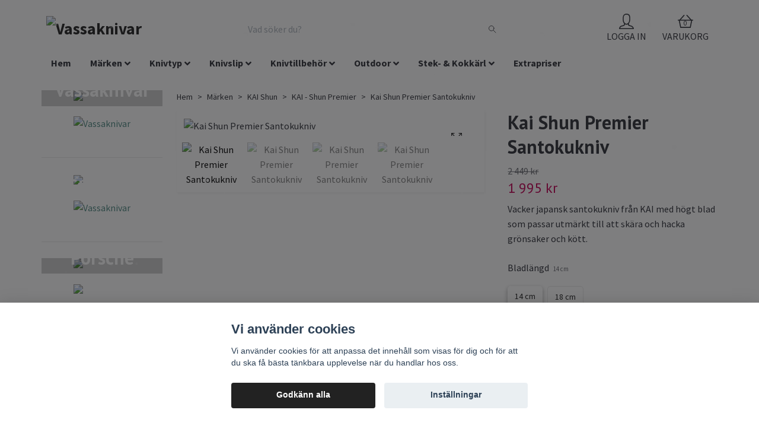

--- FILE ---
content_type: text/html; charset=utf-8
request_url: https://www.vassaknivar.se/marken/kai/kai-shun-premier/kai-shun-premier-santokukniv
body_size: 35818
content:
<!DOCTYPE html>
<html class="no-javascript" lang="sv">
<head><script>var fbPixelEventId = Math.floor(Math.random() * 9000000000) + 1000000000;</script><meta property="ix:host" content="cdn.quickbutik.com/images"><meta http-equiv="Content-Type" content="text/html; charset=utf-8">
<title>Kai Shun Premier Santokukniv - Vassaknivar - Knivar från hela världen</title>
<meta name="author" content="Quickbutik">
<meta name="description" content="Vacker japansk santokukniv från KAI med högt blad som passar utmärkt till att skära och hacka grönsaker och kött.">
<meta property="og:description" content="Vacker japansk santokukniv från KAI med högt blad som passar utmärkt till att skära och hacka grönsaker och kött.">
<meta property="og:title" content="Kai Shun Premier Santokukniv - Vassaknivar - Knivar från hela världen">
<meta property="og:url" content="https://www.vassaknivar.se/marken/kai/kai-shun-premier/kai-shun-premier-santokukniv">
<meta property="og:site_name" content="Vassaknivar">
<meta property="og:type" content="website">
<meta property="og:image" content="https://cdn.quickbutik.com/images/33446M/products/1625488665tdm-1702-2-1.jpg">
<meta property="twitter:card" content="summary">
<meta property="twitter:title" content="Vassaknivar">
<meta property="twitter:description" content="Vacker japansk santokukniv från KAI med högt blad som passar utmärkt till att skära och hacka grönsaker och kött.">
<meta property="twitter:image" content="https://cdn.quickbutik.com/images/33446M/products/1625488665tdm-1702-2-1.jpg">
<meta name="viewport" content="width=device-width, initial-scale=1, maximum-scale=1">
<script>document.documentElement.classList.remove('no-javascript');</script><!-- Vendor Assets --><link rel="stylesheet" href="https://use.fontawesome.com/releases/v5.10.0/css/all.css">
<link href="https://storage.quickbutik.com/stores/33446M/templates/orion-wide/css/assets.min.css?50598" rel="stylesheet">
<!-- Theme Stylesheet --><link href="https://storage.quickbutik.com/stores/33446M/templates/orion-wide/css/theme-main.css?50598" rel="stylesheet">
<link href="https://storage.quickbutik.com/stores/33446M/templates/orion-wide/css/theme-sub.css?50598" rel="stylesheet">
<link href="https://storage.quickbutik.com/stores/33446M/templates/orion-wide/css/custom.css?50598" rel="stylesheet">
<!-- Google Fonts --><link href="//fonts.googleapis.com/css?family=Source+Sans+Pro:400,700%7CPT+Sans:400,700" rel="stylesheet" type="text/css"  media="all" /><!-- Favicon--><link rel="icon" type="image/png" href="https://cdn.quickbutik.com/images/33446M/templates/orion-wide/assets/favicon.png?s=50598&auto=format">
<link rel="canonical" href="https://www.vassaknivar.se/marken/kai/kai-shun-premier/kai-shun-premier-santokukniv">
<!-- Tweaks for older IEs--><!--[if lt IE 9]>
      <script src="https://oss.maxcdn.com/html5shiv/3.7.3/html5shiv.min.js"></script>
      <script src="https://oss.maxcdn.com/respond/1.4.2/respond.min.js"></script
    ><![endif]-->	<!-- Google Search Console Verification -->
<meta name="google-site-verification" content="rKtklhCWBga5nGUixT7bkJTipCrO1f1jGX-4D6y9N94" />
<!-- End Google Search Console Verification -->

<!-- Facebook Verification -->
<meta name="facebook-domain-verification" content="3d0wuhw8jw7jtscqz2m66etmig6y6l" />
<!-- End Facebook Verification -->

<!-- Mailchimp -->
<script id="mcjs">!function(c,h,i,m,p){m=c.createElement(h),p=c.getElementsByTagName(h)[0],m.async=1,m.src=i,p.parentNode.insertBefore(m,p)}(document,"script","https://chimpstatic.com/mcjs-connected/js/users/74474fabb6b0399252e2a7f6e/77e62e3a6a91f482deea21066.js");</script>
<!-- End Mailchimp -->

<!-- Prisjakt Pixel -->
<head>
  <script async src="https://cdn.pji.nu/libs/pjpixel/pjpixel.min.js"></script>
  <script>
    window.addEventListener('load', function () {
      pjpixel.init('0ccc3cb9-b36c-4399-9c41-73081a7bf13d' , { clientId: 'c04d80ac26034b11a19d6e3db61d6cc8' });
    });
  </script>
</head>
<!-- end Prisjakt Pixel -->

<!-- AdRevenue -->
<script src='https://addrevenue.io/track.js'></script>
<!-- end AdRevenue -->
<style>.hide { display: none; }</style>
<script type="text/javascript">
        //<![CDATA[
        window.lipscoreInit = function() {
            lipscore.init({
                apiKey: "8e2eb81fc43c5c486b5398dd"
            });
        };
        (function() {
            var scr = document.createElement('script'); scr.async = 1;
            scr.src = "//static.lipscore.com/assets/sv/lipscore-v1.js";
            document.getElementsByTagName('head')[0].appendChild(scr);
        })();
        //]]>
    </script><script type="text/javascript" defer>document.addEventListener('DOMContentLoaded', () => {
    document.body.setAttribute('data-qb-page', 'product');
});</script><script src="/assets/shopassets/cookieconsent/cookieconsent.js?v=230"></script>
<style>
    :root {
        --cc-btn-primary-bg: #222222 !important;
        --cc-btn-primary-text: #fff !important;
        --cc-btn-primary-hover-bg: #222222 !important;
        --cc-btn-primary-hover-text: #fff !important;
    }
</style>
<style>
    html.force--consent,
    html.force--consent body{
        height: auto!important;
        width: 100vw!important;
    }
</style>

    <script type="text/javascript">
    var qb_cookieconsent = initCookieConsent();
    var qb_cookieconsent_blocks = [{"title":"Vi anv\u00e4nder cookies","description":"Vi anv\u00e4nder cookies f\u00f6r att anpassa det inneh\u00e5ll som visas f\u00f6r dig och f\u00f6r att du ska f\u00e5 b\u00e4sta t\u00e4nkbara upplevelse n\u00e4r du handlar hos oss."},{"title":"N\u00f6dv\u00e4ndiga cookies *","description":"Dessa cookies \u00e4r n\u00f6dv\u00e4ndiga f\u00f6r att butiken ska fungera korrekt och g\u00e5r inte att st\u00e4nga av utan att beh\u00f6va l\u00e4mna denna webbplats. De anv\u00e4nds f\u00f6r att funktionalitet som t.ex. varukorg, skapa ett konto och annat ska fungera korrekt.","toggle":{"value":"basic","enabled":true,"readonly":true}},{"title":"Statistik och prestanda","description":"Dessa cookies g\u00f6r att vi kan r\u00e4kna bes\u00f6k och trafik och d\u00e4rmed ta reda p\u00e5 saker som vilka sidor som \u00e4r mest popul\u00e4ra och hur bes\u00f6karna r\u00f6r sig p\u00e5 v\u00e5r webbplats. All information som samlas in genom dessa cookies \u00e4r sammanst\u00e4lld, vilket inneb\u00e4r att den \u00e4r anonym. Om du inte till\u00e5ter dessa cookies kan vi inte ge dig en lika skr\u00e4ddarsydd upplevelse.","toggle":{"value":"analytics","enabled":false,"readonly":false},"cookie_table":[{"col1":"_ga","col2":"google.com","col3":"2 years","col4":"Google Analytics"},{"col1":"_gat","col2":"google.com","col3":"1 minute","col4":"Google Analytics"},{"col1":"_gid","col2":"google.com","col3":"1 day","col4":"Google Analytics"}]},{"title":"Marknadsf\u00f6ring","description":"Dessa cookies st\u00e4lls in via v\u00e5r webbplats av v\u00e5ra annonseringspartner f\u00f6r att skapa en profil f\u00f6r dina intressen och visa relevanta annonser p\u00e5 andra webbplatser. De lagrar inte direkt personlig information men kan identifiera din webbl\u00e4sare och internetenhet. Om du inte till\u00e5ter dessa cookies kommer du att uppleva mindre riktad reklam.","toggle":{"value":"marketing","enabled":false,"readonly":false}}];
</script>
    <!-- Google Tag Manager -->
    <script>
    window.dataLayer = window.dataLayer || [];

    // Set default consent state
    dataLayer.push({
        'event': 'default_consent',
        'consent': {
            'analytics_storage': 'denied',
            'ad_storage': 'denied',
            'ad_user_data': 'denied',
            'ad_personalization': 'denied',
            'wait_for_update': 500
        }
    });

    // Check for existing consent on page load
    if (typeof qb_cookieconsent !== 'undefined') {
        const getConsentLevel = (category) => qb_cookieconsent.allowedCategory(category) ? 'granted' : 'denied';

        dataLayer.push({
            'event': 'update_consent',
            'consent': {
                'analytics_storage': getConsentLevel('analytics'),
                'ad_storage': getConsentLevel('marketing'),
                'ad_user_data': getConsentLevel('marketing'),
                'ad_personalization': getConsentLevel('marketing')
            }
        });
    }

    // Initialize GTM
    (function(w,d,s,l,i){w[l]=w[l]||[];w[l].push({'gtm.start':
    new Date().getTime(),event:'gtm.js'});var f=d.getElementsByTagName(s)[0],
    j=d.createElement(s),dl=l!='dataLayer'?'&l='+l:'';j.async=true;j.src=
    'https://www.googletagmanager.com/gtm.js?id='+i+dl;f.parentNode.insertBefore(j,f);
    })(window,document,'script','dataLayer','GTM-KS9W2BJ');

    // Handle consent updates for GTM
    document.addEventListener('QB_CookieConsentAccepted', function(event) {
        const cookie = qbGetEvent(event).cookie;
        const getConsentLevel = (level) => (cookie && cookie.level && cookie.level.includes(level)) ? 'granted' : 'denied';

        dataLayer.push({
            'event': 'update_consent',
            'consent': {
                'analytics_storage': getConsentLevel('analytics'),
                'ad_storage': getConsentLevel('marketing'),
                'ad_user_data': getConsentLevel('marketing'),
                'ad_personalization': getConsentLevel('marketing')
            }
        });
    });
    </script>
    <!-- End Google Tag Manager -->

    <!-- Google Tag Manager (noscript) -->
    <noscript><iframe src="https://www.googletagmanager.com/ns.html?id=GTM-KS9W2BJ"
    height="0" width="0" style="display:none;visibility:hidden"></iframe></noscript>
    <!-- End Google Tag Manager (noscript) -->
    <!-- Google Analytics 4 -->
    <script async src="https://www.googletagmanager.com/gtag/js?id=G-5KPJQMDP2K"></script>
    <script>
        window.dataLayer = window.dataLayer || [];
        function gtag(){dataLayer.push(arguments);}

        gtag('consent', 'default', {
            'analytics_storage': 'denied',
            'ad_storage': 'denied',
            'ad_user_data': 'denied',
            'ad_personalization': 'denied',
            'wait_for_update': 500,
        });

        const getConsentForCategory = (category) => (typeof qb_cookieconsent == 'undefined' || qb_cookieconsent.allowedCategory(category)) ? 'granted' : 'denied';

        if (typeof qb_cookieconsent == 'undefined' || qb_cookieconsent.allowedCategory('analytics') || qb_cookieconsent.allowedCategory('marketing')) {
            const analyticsConsent = getConsentForCategory('analytics');
            const marketingConsent = getConsentForCategory('marketing');

            gtag('consent', 'update', {
                'analytics_storage': analyticsConsent,
                'ad_storage': marketingConsent,
                'ad_user_data': marketingConsent,
                'ad_personalization': marketingConsent,
            });
        }

        // Handle consent updates for GA4
        document.addEventListener('QB_CookieConsentAccepted', function(event) {
            const cookie = qbGetEvent(event).cookie;
            const getConsentLevel = (level) => (cookie && cookie.level && cookie.level.includes(level)) ? 'granted' : 'denied';

            gtag('consent', 'update', {
                'analytics_storage': getConsentLevel('analytics'),
                'ad_storage': getConsentLevel('marketing'),
                'ad_user_data': getConsentLevel('marketing'),
                'ad_personalization': getConsentLevel('marketing'),
            });
        });

        gtag('js', new Date());
        gtag('config', 'G-5KPJQMDP2K', { 'allow_enhanced_conversions' : true } );
gtag('event', 'view_item', JSON.parse('{"currency":"SEK","value":"1995.00","items":[{"item_name":"Kai Shun Premier Santokukniv","item_id":"373","price":"1995.00","item_category":"KAI - Shun Premier","item_variant":"14 cm","quantity":"1","description":"<p>Vacker japansk santokukniv fr&aring;n KAI med h&ouml;gt blad som passar utm&auml;rkt till att sk&auml;ra och hacka gr&ouml;nsaker och k&ouml;tt.<\/p><p>Snygg japansk allkniv som passar till det mesta i k&ouml;ket, allt fr&aring;n gr&ouml;nsaker till k&ouml;tt och ostar.<\/p><p>Kniven har en k&auml;rna av VG10 och 32 lagers damaskusst&aring;l som tillsammans med den hamrade ytan ger kniven ett bra skydd.<\/p><p>Handtaget &auml;r gjort av laminerat Pakkatr&auml;. Brun valn&ouml;t som &auml;r slipat och polerat till en h&ouml;gblank finish.<\/p><p>H&aring;rdhet 60 HRC +\/- 1<\/p><p><strong>V&auml;lj mellan tv&aring; olika storlekar: 14 cm eller 18 cm bladl&auml;ngd<\/strong><\/p>","image_url":"https%3A%2F%2Fcdn.quickbutik.com%2Fimages%2F33446M%2Fproducts%2F1625488665tdm-1702-2-1.jpg"}]}'));

        const gaClientIdPromise = new Promise(resolve => {
            gtag('get', 'G-5KPJQMDP2K', 'client_id', resolve);
        });
        const gaSessionIdPromise = new Promise(resolve => {
            gtag('get', 'G-5KPJQMDP2K', 'session_id', resolve);
        });

        Promise.all([gaClientIdPromise, gaSessionIdPromise]).then(([gaClientId, gaSessionId]) => {
            var checkoutButton = document.querySelector("a[href='/cart/index']");
            if (checkoutButton) {
                checkoutButton.onclick = function() {
                    var query = new URLSearchParams({
                        ...(typeof qb_cookieconsent == 'undefined' || qb_cookieconsent.allowedCategory('analytics') ? {
                            gaClientId,
                            gaSessionId,
                        } : {}),
                        consentCategories: [
                            ...(typeof qb_cookieconsent == 'undefined' || qb_cookieconsent.allowedCategory('analytics')) ? ['analytics'] : [],
                            ...(typeof qb_cookieconsent == 'undefined' || qb_cookieconsent.allowedCategory('marketing')) ? ['marketing'] : [],
                        ],
                    });
                    this.setAttribute("href", "/cart/index?" + query.toString());
                };
            }
        });
    </script>
    <!-- End Google Analytics 4 --></head>
<body>
    <header class="header">
  <!-- Section: Top Bar-->
  <div
    class="top-bar d-none text-sm"
  >
    <div class="container py-2">
      <div class="row align-items-center">
        <div class="col-12 col-lg-auto px-0">
          <ul
            class="mb-0 d-sm-flex  text-center text-sm-left justify-content-center justify-content-lg-start list-unstyled"
          >
            <li
              class="px-lg-0 list-inline-item col-auto "
            >
              <span>Under V.28 och V.29 kommer inga beställningar att skickas, då vi är på semester. Det går fortfarande lika bra att lägga beställningar. De skickas så fort vi kommer hem.</span>
            </li>

            <!-- Component: Language Dropdown-->

            <!-- Component: Tax Dropdown-->

            <!-- Currency Dropdown-->
          </ul>
        </div>

        <!-- Component: Top information -->
        <div
          class="mt-2 mt-lg-0 col-12 col-lg d-none d-lg-block text-center text-lg-right px-0"
        >
          <span>Fri frakt vid 499:- / Snabb leverans / Fri retur</span>
        </div>
      </div>
    </div>
  </div>
  <!-- /Section: Top Bar -->

  <!-- Section: Header variant -->
  

  <!-- Section: Main Header -->
<nav class="navbar-expand-lg navbar-position navbar-light py-0 ">
  <div class="container">
    <div class="row">
      <div class="navbar col-12 px-lg-0 pb-0">
        <div class="list-inline-item order-0 d-lg-none col-auto p-0">
          <a href="#" data-toggle="modal" data-target="#sidebarLeft" class="text-hover-primary">
            <svg class="svg-icon mainmenu-icon menu-textcolor">
              <use xlink:href="#menu-hamburger-1"></use>
            </svg>
          </a>
        </div>
          <a href="https://www.vassaknivar.se" title="Vassaknivar"
            class="navbar-brand order-1 order-lg-1 text-center text-md-left col-auto p-0">
            
            <img alt="Vassaknivar" class="img-fluid img-logo p-2"
              src="https://cdn.quickbutik.com/images/33446M/templates/orion-wide/assets/logo.png?s=50598&auto=format">
          </a>
        <form action="/shop/search" method="get"
          class="d-lg-flex order-lg-3 d-none my-lg-0 flex-grow-1 top-searchbar text-center col-auto px-4">
          <div class="search-wrapper border-0 input-group">
            <input type="text" name="s" placeholder="Vad söker du?" aria-label="Search"
              aria-describedby="button-search-desktop" class="form-control pl-3 border-0 header-searchbar" />
            <div class="input-group-append bg-white ml-0 header-searchbuttonwrapper">
              <button id="button-search-desktop" type="submit" class="btn py-0 btn-underlined border-0 header-searchbutton">
                <svg class="svg-icon navbar-icon header-searchicon">
                  <use xlink:href="#search-1"></use>
                </svg>
              </button>
            </div>
          </div>
        </form>
        
              
        <ul class="list-inline order-2 order-lg-4 mb-0 text-right col-auto">
          <li class="list-inline-item mr-4 d-lg-inline-block d-none">
            <a href="/customer/login" class="text-hover-primary p-0 align-items-center">
                <div class="text-center icon-line-height">
                  <svg class="svg-icon mainmenu-icon menu-textcolor">
                    <use xlink:href="#avatar-1"></use>
                  </svg>
                </div>
              <span
                class="color-text-base menu-textcolor">LOGGA IN</span>
            </a>
          </li>
          

          <li class="list-inline-item">
            <a href="#" data-toggle="modal" data-target="#sidebarCart"
              class="position-relative text-hover-primary align-items-center qs-cart-view ">
              <div class="text-center position-relative icon-line-height">
                  <div class="navbar-icon-badge icon-count primary-bg basket-count-items menu-textcolor">0</div>
                  <svg class="svg-icon mainmenu-icon menu-textcolor">
                    <use xlink:href="#shopping-basket-1"></use>
                  </svg>
              </div>
              <span class="d-none d-sm-inline color-text-base menu-textcolor">VARUKORG</span>
            </a>
          </li>
        </ul>
      </div>
    </div>
  </div>

<div class="container pt-2">
  <div class="row justify-content-between navbar-bg px-0 mainmenu_font_size">
    <ul class="col-auto navbar-nav d-none d-lg-flex mt-lg-0 flex-wrap px-0">
      <li class="nav-item main-top-menu ">
        <a href="/" title="Hem" class="nav-link ">Hem</a>
      </li>
      <li class="nav-item has-dropdown on-hover">
        <a href="/marken" aria-haspopup="true" aria-expanded="false" class="nav-link dropdown-toggle">Märken</a>

        <ul class="dropdown-menu dropdown-menu-first">



          <li><a class="dropdown-item " href="/marken/alligator">Alligator of Sweden</a></li>



          <li class="dropdown-submenu position-relative">
            <a id="categoryDropdown5" href="#" data-toggle="dropdown" aria-haspopup="true" aria-expanded="false"
              class="dropdown-item dropdown-toggle" data-display="static">Arcos</a>

            <ul aria-labelledby="categoryDropdown5"
              class="dropdown-menu dropdown-menu-alignright">
              <li><a href="/marken/arcos/arcos-atlantico" class=" dropdown-item">Arcos Atlantico</a></li>
              <li><a href="/marken/arcos/arcos-riviera" class=" dropdown-item">Arcos Riviera</a></li>
              <li><a href="/marken/arcos/arcos-clara" class=" dropdown-item">Arcos Clara</a></li>
              <li><a href="/marken/arcos/arcos-regia" class=" dropdown-item">Arcos Regia</a></li>
              <li><a href="/marken/arcos/arcos-universal" class=" dropdown-item">Arcos Universal</a></li>
              <li><a href="/marken/arcos/arcos-2900" class=" dropdown-item">Arcos 2900</a></li>
              <li><a href="/marken/arcos/arcos-nova" class=" dropdown-item">Arcos Nova</a></li>
              <li><a href="/marken/arcos/arcos-dekorknivar" class=" dropdown-item">Arcos Dekorknivar</a></li>
            </ul>
          </li>




          <li><a class="dropdown-item " href="/marken/assio-engvall">Assio &amp; Engvall</a></li>



          <li><a class="dropdown-item " href="/marken/bob-kramer">Bob Kramer</a></li>



          <li><a class="dropdown-item " href="/marken/burger-buddy">Burger Buddy</a></li>



          <li><a class="dropdown-item " href="/marken/chefs-choice-knivslip">Chefs Choice</a></li>



          <li><a class="dropdown-item " href="/marken/chroma-type-301-by-fa-porsche">Chroma type 301 by FA Porsche</a></li>



          <li><a class="dropdown-item " href="/marken/continenta">Continenta</a></li>



          <li><a class="dropdown-item " href="/marken/culimat-karimatto">Culimat / Karimatto</a></li>



          <li><a class="dropdown-item " href="/marken/deglon">Déglon</a></li>



          <li><a class="dropdown-item " href="/marken/ed-mahony">Ed Mahony</a></li>



          <li class="dropdown-submenu position-relative">
            <a id="categoryDropdown30" href="#" data-toggle="dropdown" aria-haspopup="true" aria-expanded="false"
              class="dropdown-item dropdown-toggle" data-display="static">KAI Shun</a>

            <ul aria-labelledby="categoryDropdown30"
              class="dropdown-menu dropdown-menu-alignright">
              <li><a href="/marken/kai/kai-shun-seki-magoroku" class=" dropdown-item">Kai - Shun Seki Magoroku</a></li>
              <li><a href="/marken/kai/kai-shun-premier" class=" dropdown-item">KAI - Shun Premier</a></li>
              <li><a href="/marken/kai/kai-shun-premier-minamo" class=" dropdown-item">Kai - Shun Premier Minamo</a></li>
              <li><a href="/marken/kai/kai-shun-classic" class=" dropdown-item">KAI - Shun Classic</a></li>
              <li><a href="/marken/kai/kai-wasabi-black" class=" dropdown-item">KAI - Wasabi Black</a></li>
            </ul>
          </li>




          <li><a class="dropdown-item " href="/marken/kyocera">Kyocera</a></li>



          <li><a class="dropdown-item " href="/marken/laguiole">Laguiole</a></li>



          <li><a class="dropdown-item " href="/marken/masahiro">Masahiro</a></li>



          <li><a class="dropdown-item " href="/marken/mac-knivar">MAC knivar</a></li>



          <li><a class="dropdown-item " href="/marken/mcusta">Mcusta Zanmai</a></li>



          <li class="dropdown-submenu position-relative">
            <a id="categoryDropdown63" href="#" data-toggle="dropdown" aria-haspopup="true" aria-expanded="false"
              class="dropdown-item dropdown-toggle" data-display="static">Miyabi</a>

            <ul aria-labelledby="categoryDropdown63"
              class="dropdown-menu dropdown-menu-alignright">
              <li><a href="/marken/miyabi/black-5000mcd" class=" dropdown-item">BLACK - 5000MCD</a></li>
              <li><a href="/marken/miyabi/birch-5000mcd" class=" dropdown-item">BIRCH - 5000MCD</a></li>
              <li><a href="/marken/miyabi/artisan-6000mct" class=" dropdown-item">ARTISAN - 6000MCT</a></li>
              <li><a href="/marken/miyabi/raw-5000fcd" class=" dropdown-item">RAW - 5000FCD</a></li>
              <li><a href="/marken/miyabi/miyabi-mizu-5000mct" class=" dropdown-item">MIZU - 5000MCT</a></li>
            </ul>
          </li>




          <li><a class="dropdown-item " href="/marken/nogent-3-etoiles">Nogent 3 Étoiles</a></li>



          <li><a class="dropdown-item " href="/marken/noyer">Noyer</a></li>



          <li><a class="dropdown-item " href="/marken/old-hickory">Old Hickory</a></li>



          <li><a class="dropdown-item " href="/marken/ontario-knife-company">Ontario Knife Company</a></li>



          <li><a class="dropdown-item " href="/marken/ruike">Ruike</a></li>



          <li><a class="dropdown-item " href="/marken/ryda-knives">Ryda Knives</a></li>



          <li><a class="dropdown-item " href="/marken/sabatier-k">Sabatier K</a></li>



          <li class="dropdown-submenu position-relative">
            <a id="categoryDropdown74" href="#" data-toggle="dropdown" aria-haspopup="true" aria-expanded="false"
              class="dropdown-item dropdown-toggle" data-display="static">Satake</a>

            <ul aria-labelledby="categoryDropdown74"
              class="dropdown-menu dropdown-menu-alignright">
              <li><a href="/marken/satake/satake-ame" class=" dropdown-item">Satake Ame</a></li>
              <li><a href="/marken/satake/satake-kuro" class=" dropdown-item">Satake Kuro</a></li>
              <li><a href="/marken/satake/satake-no-vac" class=" dropdown-item">Satake No Vac</a></li>
              <li><a href="/marken/satake/satake-houcho" class=" dropdown-item">Satake Houcho</a></li>
            </ul>
          </li>




          <li class="dropdown-submenu position-relative">
            <a id="categoryDropdown81" href="#" data-toggle="dropdown" aria-haspopup="true" aria-expanded="false"
              class="dropdown-item dropdown-toggle" data-display="static">Spyderco</a>

            <ul aria-labelledby="categoryDropdown81"
              class="dropdown-menu dropdown-menu-alignright">
              <li><a href="/marken/spyderco/spyderco-knivslip" class=" dropdown-item">Spyderco Knivslip</a></li>
              <li><a href="/marken/spyderco/spyderco-fallknivar" class=" dropdown-item">Spyderco Knivar</a></li>
            </ul>
          </li>




          <li><a class="dropdown-item " href="/marken/swiza">Swiza</a></li>



          <li><a class="dropdown-item " href="/marken/takahiro-miyazaki">Takahiro Miyazaki</a></li>



          <li class="dropdown-submenu position-relative">
            <a id="categoryDropdown85" href="#" data-toggle="dropdown" aria-haspopup="true" aria-expanded="false"
              class="dropdown-item dropdown-toggle" data-display="static">Tojiro</a>

            <ul aria-labelledby="categoryDropdown85"
              class="dropdown-menu dropdown-menu-alignright">
              <li><a href="/marken/tojiro/tojiro-flash" class=" dropdown-item">Tojiro Flash</a></li>
              <li><a href="/marken/tojiro/tojiro-r2-high-powdered-steel" class=" dropdown-item">Tojiro R2 Pulverstål</a></li>
              <li><a href="/marken/tojiro/tojiro-dp-3" class=" dropdown-item">Tojiro DP 3</a></li>
              <li><a href="/marken/tojiro/tojiro-a-1" class=" dropdown-item">Tojiro A-1</a></li>
              <li><a href="/marken/tojiro/tojiro-shirogami" class=" dropdown-item">Tojiro Shirogami</a></li>
            </ul>
          </li>




          <li class="dropdown-submenu position-relative">
            <a id="categoryDropdown106" href="#" data-toggle="dropdown" aria-haspopup="true" aria-expanded="false"
              class="dropdown-item dropdown-toggle" data-display="static">Victorinox</a>

            <ul aria-labelledby="categoryDropdown106"
              class="dropdown-menu dropdown-menu-alignright">
              <li><a href="/marken/victorinox/victorinox-koksknivar" class=" dropdown-item">Victorinox Köksknivar</a></li>
              <li><a href="/marken/victorinox/victorinox-fickknivar" class=" dropdown-item">Victorinox Fickknivar</a></li>
              <li><a href="/marken/victorinox/victorinox-swisscard" class=" dropdown-item">Victorinox SwissCard</a></li>
              <li><a href="/marken/victorinox/victorinox-swiss-army-knife-accessories" class=" dropdown-item">Victorinox Swiss Army Knife Accessories</a></li>
            </ul>
          </li>




          <li><a class="dropdown-item " href="/marken/vulkanus">Vulkanus</a></li>



          <li><a class="dropdown-item " href="/marken/wicked-edge">Wicked Edge</a></li>



          <li class="dropdown-submenu position-relative">
            <a id="categoryDropdown96" href="#" data-toggle="dropdown" aria-haspopup="true" aria-expanded="false"
              class="dropdown-item dropdown-toggle" data-display="static">Wüsthof</a>

            <ul aria-labelledby="categoryDropdown96"
              class="dropdown-menu dropdown-menu-alignright">
              <li><a href="/marken/wusthof/wusthof-ikon" class=" dropdown-item">Wüsthof Ikon</a></li>
              <li><a href="/marken/wusthof/wusthof-classic-ikon" class=" dropdown-item">Wüsthof Classic Ikon</a></li>
              <li><a href="/marken/wusthof/wusthof-classic" class=" dropdown-item">Wüsthof Classic</a></li>
              <li><a href="/marken/wusthof/wusthof-gourmet" class=" dropdown-item">Wüsthof Gourmet</a></li>
              <li><a href="/marken/wusthof/wusthof-performer" class=" dropdown-item">Wüsthof Performer</a></li>
            </ul>
          </li>




          <li><a class="dropdown-item " href="/marken/xapron">Xapron</a></li>



          <li class="dropdown-submenu position-relative">
            <a id="categoryDropdown126" href="#" data-toggle="dropdown" aria-haspopup="true" aria-expanded="false"
              class="dropdown-item dropdown-toggle" data-display="static">Zwilling</a>

            <ul aria-labelledby="categoryDropdown126"
              class="dropdown-menu dropdown-menu-alignright">
              <li><a href="/marken/zwilling/zwilling-twin-cermax" class=" dropdown-item">Zwilling Twin Cermax</a></li>
              <li><a href="/marken/zwilling/zwilling-pro" class=" dropdown-item">Zwilling Pro</a></li>
              <li><a href="/marken/zwilling/zwilling-four-star" class=" dropdown-item">Zwilling Four Star</a></li>
            </ul>
          </li>




          <li><a class="dropdown-item " href="/marken/oyo-knivar">Øyo</a></li>


        </ul>
      </li>
      <li class="nav-item has-dropdown on-hover">
        <a href="/knivtyp" aria-haspopup="true" aria-expanded="false" class="nav-link dropdown-toggle">Knivtyp</a>

        <ul class="dropdown-menu dropdown-menu-first">



          <li><a class="dropdown-item " href="/knivtyp/allknivar">Allknivar</a></li>



          <li><a class="dropdown-item " href="/knivtyp/brodknivar">Brödknivar</a></li>



          <li class="dropdown-submenu position-relative">
            <a id="categoryDropdown141" href="#" data-toggle="dropdown" aria-haspopup="true" aria-expanded="false"
              class="dropdown-item dropdown-toggle" data-display="static">Fileknivar</a>

            <ul aria-labelledby="categoryDropdown141"
              class="dropdown-menu dropdown-menu-alignright">
              <li><a href="/knivtyp/fileknivar/filekniv-klassisk" class=" dropdown-item">Klassisk filékniv</a></li>
              <li><a href="/knivtyp/fileknivar/laxknivar" class=" dropdown-item">Laxknivar</a></li>
              <li><a href="/knivtyp/fileknivar/filekniv-outdoor" class=" dropdown-item">Outdoor filéknivar</a></li>
              <li><a href="/knivtyp/sushiknivar/yanagiba-knivar" class=" dropdown-item">Yanagiba / Sashimikniv</a></li>
            </ul>
          </li>




          <li class="dropdown-submenu position-relative">
            <a id="categoryDropdown145" href="#" data-toggle="dropdown" aria-haspopup="true" aria-expanded="false"
              class="dropdown-item dropdown-toggle" data-display="static">Kockknivar</a>

            <ul aria-labelledby="categoryDropdown145"
              class="dropdown-menu dropdown-menu-alignright">
              <li><a href="/knivtyp/kockknivar/europeisk-kockkniv" class=" dropdown-item">Europeisk Kockkniv</a></li>
              <li><a href="/knivtyp/santokuknivar" class=" dropdown-item">Japansk Kockkniv (Santoku)</a></li>
              <li><a href="/knivtyp/kockknivar/chinese-cleaver" class=" dropdown-item">Kinesisk Kockkniv</a></li>
              <li><a href="/knivtyp/kockknivar/kiritsuke" class=" dropdown-item">Kiritsuke</a></li>
              <li><a href="/knivtyp/kockknivar/bunka" class=" dropdown-item">Bunka</a></li>
            </ul>
          </li>




          <li class="dropdown-submenu position-relative">
            <a id="categoryDropdown151" href="#" data-toggle="dropdown" aria-haspopup="true" aria-expanded="false"
              class="dropdown-item dropdown-toggle" data-display="static">Köttknivar</a>

            <ul aria-labelledby="categoryDropdown151"
              class="dropdown-menu dropdown-menu-alignright">
              <li><a href="/knivtyp/kottknivar/trancherknivar" class=" dropdown-item">Tranchérknivar</a></li>
              <li><a href="/knivtyp/kottknivar/skinkkniv-brisket-kniv" class=" dropdown-item">Skinkknivar / Brisket knivar</a></li>
              <li><a href="/knivtyp/kottknivar/sujihiki-kniv" class=" dropdown-item">Sujihiki knivar</a></li>
              <li><a href="/knivtyp/kottknivar/slaktarknivar-styckknivar" class=" dropdown-item">Slaktarknivar / Styckknivar</a></li>
              <li><a href="/knivtyp/kottknivar/cimeter-kniv" class=" dropdown-item">Cimeter kniv</a></li>
              <li><a href="/knivtyp/kottknivar/fryskniv" class=" dropdown-item">Fryskniv</a></li>
              <li><a href="/knivtyp/kottknivar/stekgaffel" class=" dropdown-item">Stekgaffel</a></li>
              <li><a href="/knivtyp/knivset/trancherset" class=" dropdown-item">Trancherset</a></li>
            </ul>
          </li>




          <li><a class="dropdown-item " href="/knivtyp/kottyxor">Köttyxor</a></li>



          <li><a class="dropdown-item " href="/knivtyp/santokuknivar">Santokuknivar</a></li>



          <li><a class="dropdown-item " href="/knivtyp/gronsaksknivar">Grönsaksknivar</a></li>



          <li><a class="dropdown-item " href="/knivtyp/fickknivar">Fickknivar</a></li>



          <li><a class="dropdown-item " href="/knivtyp/grillknivar">Grillknivar</a></li>



          <li><a class="dropdown-item " href="/knivtyp/keramikknivar">Keramikknivar</a></li>



          <li><a class="dropdown-item " href="/knivtyp/knivset">Knivset</a></li>



          <li><a class="dropdown-item " href="/knivtyp/mandoliner">Mandoliner</a></li>



          <li><a class="dropdown-item " href="/knivtyp/saxar">Saxar</a></li>



          <li><a class="dropdown-item " href="/knivtyp/skalknivar">Skalknivar</a></li>



          <li><a class="dropdown-item " href="/knivtyp/fruktknivar">Fruktknivar</a></li>



          <li class="dropdown-submenu position-relative">
            <a id="categoryDropdown184" href="#" data-toggle="dropdown" aria-haspopup="true" aria-expanded="false"
              class="dropdown-item dropdown-toggle" data-display="static">Sushiknivar</a>

            <ul aria-labelledby="categoryDropdown184"
              class="dropdown-menu dropdown-menu-alignright">
              <li><a href="/knivtyp/sushiknivar/deba-knivar" class=" dropdown-item">Deba knivar</a></li>
              <li><a href="/knivtyp/sushiknivar/yanagiba-knivar" class=" dropdown-item">Yanagiba knivar</a></li>
            </ul>
          </li>




          <li><a class="dropdown-item " href="/knivtyp/urbeningsknivar">Urbeningsknivar</a></li>



          <li class="dropdown-submenu position-relative">
            <a id="categoryDropdown193" href="#" data-toggle="dropdown" aria-haspopup="true" aria-expanded="false"
              class="dropdown-item dropdown-toggle" data-display="static">Färgkodade knivar</a>

            <ul aria-labelledby="categoryDropdown193"
              class="dropdown-menu dropdown-menu-alignright">
              <li><a href="/knivtyp/knivar-farg/knivar-roda" class=" dropdown-item">Röda knivar</a></li>
              <li><a href="/knivtyp/knivar-farg/knivar-vita" class=" dropdown-item">Vita knivar</a></li>
              <li><a href="/knivtyp/knivar-farg/knivar-blaa" class=" dropdown-item">Blå knivar</a></li>
              <li><a href="/knivtyp/knivar-farg/knivar-grona" class=" dropdown-item">Gröna knivar</a></li>
              <li><a href="/knivtyp/knivar-farg/knivar-gula" class=" dropdown-item">Gula knivar</a></li>
              <li><a href="/knivtyp/knivar-farg/knivar-bruna" class=" dropdown-item">Bruna knivar</a></li>
              <li><a href="/knivtyp/knivar-farg/knivar-lila" class=" dropdown-item">Lila knivar</a></li>
            </ul>
          </li>




          <li><a class="dropdown-item " href="/knivtyp/ostronknivar">Ostronknivar</a></li>



          <li><a class="dropdown-item " href="/knivtyp/ostknivar">Ostknivar</a></li>



          <li><a class="dropdown-item " href="/knivtyp/kokspincett-upplaggningspincett">Kökspincett &amp; Uppläggningspincett</a></li>


        </ul>
      </li>
      <li class="nav-item has-dropdown on-hover">
        <a href="/slipning" aria-haspopup="true" aria-expanded="false" class="nav-link dropdown-toggle">Knivslip</a>

        <ul class="dropdown-menu dropdown-menu-first">



          <li><a class="dropdown-item " href="/slipning/slipsten">Slipstenar</a></li>



          <li><a class="dropdown-item " href="/slipning/brynstal">Brynstål</a></li>



          <li><a class="dropdown-item " href="/slipning/keramikbryne">Keramikbryne</a></li>



          <li><a class="dropdown-item " href="/slipning/diamantbryne-diamantslipsten">Diamantbryne &amp; Diamantslipsten</a></li>



          <li><a class="dropdown-item " href="/slipning/strigel">Strigel</a></li>



          <li><a class="dropdown-item " href="/slipning/fickslispten">Fickslispten</a></li>



          <li><a class="dropdown-item " href="/slipning/handhallna-rullslipar">Handhållna rullslipar</a></li>



          <li><a class="dropdown-item " href="/slipning/elektrisk-knivslip">Elektrisk knivslip</a></li>



          <li><a class="dropdown-item " href="/slipning/tormek-knivslip">Tormek Knivslip</a></li>



          <li><a class="dropdown-item " href="/slipning/wicked-edge-sliputrustning">Wicked Edge sliputrustning</a></li>



          <li><a class="dropdown-item " href="/slipning/lansky-slipsystem">Lansky Slipsystem</a></li>



          <li><a class="dropdown-item " href="/slipning/sharpmaker">Sharpmaker</a></li>



          <li><a class="dropdown-item " href="/slipning/vulkanus-knivslip">Vulkanus Knivslip</a></li>


        </ul>
      </li>
      <li class="nav-item has-dropdown on-hover">
        <a href="/knivtillbehor" aria-haspopup="true" aria-expanded="false" class="nav-link dropdown-toggle">Knivtillbehör</a>

        <ul class="dropdown-menu dropdown-menu-first">



          <li><a class="dropdown-item " href="/knivtillbehor/knivvaskor">Knivväskor</a></li>



          <li><a class="dropdown-item " href="/knivtillbehor/magnetlist-knivstall-magnet">Magnetlister &amp; Knivställ Magnet</a></li>



          <li class="dropdown-submenu position-relative">
            <a id="categoryDropdown223" href="#" data-toggle="dropdown" aria-haspopup="true" aria-expanded="false"
              class="dropdown-item dropdown-toggle" data-display="static">Knivställ</a>

            <ul aria-labelledby="categoryDropdown223"
              class="dropdown-menu dropdown-menu-alignright">
              <li><a href="/knivtillbehor/knivstall/knivblock" class=" dropdown-item">Knivblock</a></li>
              <li><a href="/knivtillbehor/knivstall/knivblock-lada" class=" dropdown-item">Knivblock för låda</a></li>
              <li><a href="/knivtillbehor/knivstall/knivstall-magnet" class=" dropdown-item">Knivställ Magnet</a></li>
            </ul>
          </li>




          <li><a class="dropdown-item " href="/knivtillbehor/holster-slidor">Hölster/slidor</a></li>



          <li><a class="dropdown-item " href="/knivtillbehor/skarbrador">Skärbrädor</a></li>


        </ul>
      </li>
      <li class="nav-item has-dropdown on-hover">
        <a href="/vildmark" aria-haspopup="true" aria-expanded="false" class="nav-link dropdown-toggle">Outdoor</a>

        <ul class="dropdown-menu dropdown-menu-first">



          <li><a class="dropdown-item " href="/vildmark/fallknivar">Fällknivar</a></li>



          <li><a class="dropdown-item " href="/vildmark/knivar-med-fast-blad">Knivar med fast blad</a></li>



          <li><a class="dropdown-item " href="/marken/victorinox/victorinox-fickknivar">Victorinox Swiss Army Knives</a></li>



          <li><a class="dropdown-item " href="/vildmark/multiverktyg">Multiverktyg</a></li>



          <li><a class="dropdown-item " href="/vildmark/gora-upp-eld">Göra upp eld</a></li>



          <li><a class="dropdown-item " href="/vildmark/reservdelar-och-tillbehor">Reservdelar och tillbehör</a></li>


        </ul>
      </li>
      <li class="nav-item has-dropdown on-hover">
        <a href="/stekpannor-kokkarl" aria-haspopup="true" aria-expanded="false" class="nav-link dropdown-toggle">Stek- &amp; Kokkärl</a>

        <ul class="dropdown-menu dropdown-menu-first">



          <li class="dropdown-submenu position-relative">
            <a id="categoryDropdown234" href="#" data-toggle="dropdown" aria-haspopup="true" aria-expanded="false"
              class="dropdown-item dropdown-toggle" data-display="static">Stekkärl</a>

            <ul aria-labelledby="categoryDropdown234"
              class="dropdown-menu dropdown-menu-alignright">
              <li><a href="/stekpannor-kokkarl/stekkarl/kop-stekpannor-online" class=" dropdown-item">Stekpannor</a></li>
              <li><a href="/stekpannor-kokkarl/stekkarl/traktorpannor" class=" dropdown-item">Traktörpannor</a></li>
              <li><a href="/stekpannor-kokkarl/stekkarl/sauteuser" class=" dropdown-item">Sauteuser</a></li>
              <li><a href="/stekpannor-kokkarl/stekkarl/grillpannor" class=" dropdown-item">Grillpannor</a></li>
              <li><a href="/stekpannor-kokkarl/stekkarl/wokpannor" class=" dropdown-item">Wokpannor</a></li>
            </ul>
          </li>




          <li class="dropdown-submenu position-relative">
            <a id="categoryDropdown240" href="#" data-toggle="dropdown" aria-haspopup="true" aria-expanded="false"
              class="dropdown-item dropdown-toggle" data-display="static">Kokkärl</a>

            <ul aria-labelledby="categoryDropdown240"
              class="dropdown-menu dropdown-menu-alignright">
              <li><a href="/stekpannor-kokkarl/kokkarl/kastruller" class=" dropdown-item">Kastruller</a></li>
              <li><a href="/stekpannor-kokkarl/kokkarl/grytor" class=" dropdown-item">Grytor</a></li>
            </ul>
          </li>



        </ul>
      </li>
      <li class="nav-item main-top-menu ">
        <a href="/extrapris" title="Extrapriser" class="nav-link ">Extrapriser</a>
      </li>
    </ul>
    
  </div>
</div>

</nav>
<!-- /Section: Main Header -->
  <!-- Section: Header variant -->

  <!-- Section: Top Menu -->
  <div
    id="sidebarLeft"
    tabindex="-1"
    role="dialog"
    aria-hidden="true"
    class="modal fade modal-left"
  >
    <div role="document" class="modal-dialog">
      <div class="modal-content modal-mobilemenu-content">
        <div class="modal-header pb-0 border-0 d-block">
          <div class="row">
            <form
              action="/shop/search"
              method="get"
              class="col d-lg-flex w-100 my-lg-0 mb-3 pt-1"
            >
              <div class="search-wrapper border-0 shadow-small input-group">
                <input
                  type="text"
                  name="s"
                  placeholder="Vad söker du?"
                  aria-label="Search"
                  aria-describedby="button-search"
                  class="form-control pl-3 border-0 mobile-search"
                />
                <div class="input-group-append bg-white ml-0">
                  <button
                    id="button-search"
                    type="submit"
                    class="btn py-0 btn-underlined border-0 header-searchbutton"
                  >
                    <svg class="svg-icon navbar-icon header-searchicon">
                      <use xlink:href="#search-1"></use>
                    </svg>
                  </button>
                </div>
              </div>
            </form>
            <button
              type="button"
              data-dismiss="modal"
              aria-label="Close"
              class="close col-auto mr-1"
            >
              <svg class="svg-icon w-3rem h-3rem svg-icon-light align-middle">
                <use xlink:href="#close-1"></use>
              </svg>
            </button>
          </div>
        </div>
        <div class="modal-body pt-0">
          <div class="px-2 pb-5">
            <ul class="nav flex-column">
              <li class="nav-item ">
                <a
                  href="/"
                  title="Hem"
                  class="nav-link mobile-nav-link pl-0"
                  >Hem</a
                >
              </li>



              <li class="nav-item dropdown">
                <a
                  href="/marken"
                  data-toggle="collapse"
                  data-target="#cat4"
                  aria-haspopup="true"
                  aria-expanded="false"
                  class="
                    nav-link
                    mobile-nav-link
                    pl-0
                    mobile-dropdown-toggle
                    dropdown-toggle
                  "
                  >Märken</a
                >
                <div id="cat4" class="collapse">
                  <ul class="nav flex-column ml-3">
                    <li class="nav-item">
                      <a
                        class="nav-link mobile-nav-link pl-0 show-all"
                        href="/marken"
                        title="Märken"
                        >Visa alla i Märken</a
                      >
                    </li>

                    <li class="nav-item">
                      <a
                        href="/marken/alligator"
                        class="nav-link mobile-nav-link pl-0 "
                        >Alligator of Sweden</a
                      >
                    </li>


                    <li class="nav-item dropdown">
                      <a
                        href="#"
                        data-target="#subcat5"
                        data-toggle="collapse"
                        aria-haspopup="true"
                        aria-expanded="false"
                        class="nav-link pl-0 dropdown-toggle"
                        >Arcos</a
                      >
                      <div id="subcat5" class="collapse">
                        <ul class="nav flex-column ml-3">
                          <li class="nav-item">
                            <a
                              class="nav-link mobile-nav-link pl-0 show-all"
                              href="/marken/arcos"
                              title="Arcos"
                              >Visa alla i Arcos</a
                            >
                          </li>
                          <li class="nav-item">
                            <a
                              href="/marken/arcos/arcos-atlantico"
                              class="nav-link pl-0 "
                              >Arcos Atlantico</a
                            >
                          </li>
                          <li class="nav-item">
                            <a
                              href="/marken/arcos/arcos-riviera"
                              class="nav-link pl-0 "
                              >Arcos Riviera</a
                            >
                          </li>
                          <li class="nav-item">
                            <a
                              href="/marken/arcos/arcos-clara"
                              class="nav-link pl-0 "
                              >Arcos Clara</a
                            >
                          </li>
                          <li class="nav-item">
                            <a
                              href="/marken/arcos/arcos-regia"
                              class="nav-link pl-0 "
                              >Arcos Regia</a
                            >
                          </li>
                          <li class="nav-item">
                            <a
                              href="/marken/arcos/arcos-universal"
                              class="nav-link pl-0 "
                              >Arcos Universal</a
                            >
                          </li>
                          <li class="nav-item">
                            <a
                              href="/marken/arcos/arcos-2900"
                              class="nav-link pl-0 "
                              >Arcos 2900</a
                            >
                          </li>
                          <li class="nav-item">
                            <a
                              href="/marken/arcos/arcos-nova"
                              class="nav-link pl-0 "
                              >Arcos Nova</a
                            >
                          </li>
                          <li class="nav-item">
                            <a
                              href="/marken/arcos/arcos-dekorknivar"
                              class="nav-link pl-0 "
                              >Arcos Dekorknivar</a
                            >
                          </li>
                        </ul>
                      </div>
                    </li>

                    <li class="nav-item">
                      <a
                        href="/marken/assio-engvall"
                        class="nav-link mobile-nav-link pl-0 "
                        >Assio &amp; Engvall</a
                      >
                    </li>

                    <li class="nav-item">
                      <a
                        href="/marken/bob-kramer"
                        class="nav-link mobile-nav-link pl-0 "
                        >Bob Kramer</a
                      >
                    </li>

                    <li class="nav-item">
                      <a
                        href="/marken/burger-buddy"
                        class="nav-link mobile-nav-link pl-0 "
                        >Burger Buddy</a
                      >
                    </li>

                    <li class="nav-item">
                      <a
                        href="/marken/chefs-choice-knivslip"
                        class="nav-link mobile-nav-link pl-0 "
                        >Chefs Choice</a
                      >
                    </li>

                    <li class="nav-item">
                      <a
                        href="/marken/chroma-type-301-by-fa-porsche"
                        class="nav-link mobile-nav-link pl-0 "
                        >Chroma type 301 by FA Porsche</a
                      >
                    </li>

                    <li class="nav-item">
                      <a
                        href="/marken/continenta"
                        class="nav-link mobile-nav-link pl-0 "
                        >Continenta</a
                      >
                    </li>

                    <li class="nav-item">
                      <a
                        href="/marken/culimat-karimatto"
                        class="nav-link mobile-nav-link pl-0 "
                        >Culimat / Karimatto</a
                      >
                    </li>

                    <li class="nav-item">
                      <a
                        href="/marken/deglon"
                        class="nav-link mobile-nav-link pl-0 "
                        >Déglon</a
                      >
                    </li>

                    <li class="nav-item">
                      <a
                        href="/marken/ed-mahony"
                        class="nav-link mobile-nav-link pl-0 "
                        >Ed Mahony</a
                      >
                    </li>


                    <li class="nav-item dropdown">
                      <a
                        href="#"
                        data-target="#subcat30"
                        data-toggle="collapse"
                        aria-haspopup="true"
                        aria-expanded="false"
                        class="nav-link pl-0 dropdown-toggle"
                        >KAI Shun</a
                      >
                      <div id="subcat30" class="collapse">
                        <ul class="nav flex-column ml-3">
                          <li class="nav-item">
                            <a
                              class="nav-link mobile-nav-link pl-0 show-all"
                              href="/marken/kai"
                              title="KAI Shun"
                              >Visa alla i KAI Shun</a
                            >
                          </li>
                          <li class="nav-item">
                            <a
                              href="/marken/kai/kai-shun-seki-magoroku"
                              class="nav-link pl-0 "
                              >Kai - Shun Seki Magoroku</a
                            >
                          </li>
                          <li class="nav-item">
                            <a
                              href="/marken/kai/kai-shun-premier"
                              class="nav-link pl-0 "
                              >KAI - Shun Premier</a
                            >
                          </li>
                          <li class="nav-item">
                            <a
                              href="/marken/kai/kai-shun-premier-minamo"
                              class="nav-link pl-0 "
                              >Kai - Shun Premier Minamo</a
                            >
                          </li>
                          <li class="nav-item">
                            <a
                              href="/marken/kai/kai-shun-classic"
                              class="nav-link pl-0 "
                              >KAI - Shun Classic</a
                            >
                          </li>
                          <li class="nav-item">
                            <a
                              href="/marken/kai/kai-wasabi-black"
                              class="nav-link pl-0 "
                              >KAI - Wasabi Black</a
                            >
                          </li>
                        </ul>
                      </div>
                    </li>

                    <li class="nav-item">
                      <a
                        href="/marken/kyocera"
                        class="nav-link mobile-nav-link pl-0 "
                        >Kyocera</a
                      >
                    </li>

                    <li class="nav-item">
                      <a
                        href="/marken/laguiole"
                        class="nav-link mobile-nav-link pl-0 "
                        >Laguiole</a
                      >
                    </li>

                    <li class="nav-item">
                      <a
                        href="/marken/masahiro"
                        class="nav-link mobile-nav-link pl-0 "
                        >Masahiro</a
                      >
                    </li>

                    <li class="nav-item">
                      <a
                        href="/marken/mac-knivar"
                        class="nav-link mobile-nav-link pl-0 "
                        >MAC knivar</a
                      >
                    </li>

                    <li class="nav-item">
                      <a
                        href="/marken/mcusta"
                        class="nav-link mobile-nav-link pl-0 "
                        >Mcusta Zanmai</a
                      >
                    </li>


                    <li class="nav-item dropdown">
                      <a
                        href="#"
                        data-target="#subcat63"
                        data-toggle="collapse"
                        aria-haspopup="true"
                        aria-expanded="false"
                        class="nav-link pl-0 dropdown-toggle"
                        >Miyabi</a
                      >
                      <div id="subcat63" class="collapse">
                        <ul class="nav flex-column ml-3">
                          <li class="nav-item">
                            <a
                              class="nav-link mobile-nav-link pl-0 show-all"
                              href="/marken/miyabi"
                              title="Miyabi"
                              >Visa alla i Miyabi</a
                            >
                          </li>
                          <li class="nav-item">
                            <a
                              href="/marken/miyabi/black-5000mcd"
                              class="nav-link pl-0 "
                              >BLACK - 5000MCD</a
                            >
                          </li>
                          <li class="nav-item">
                            <a
                              href="/marken/miyabi/birch-5000mcd"
                              class="nav-link pl-0 "
                              >BIRCH - 5000MCD</a
                            >
                          </li>
                          <li class="nav-item">
                            <a
                              href="/marken/miyabi/artisan-6000mct"
                              class="nav-link pl-0 "
                              >ARTISAN - 6000MCT</a
                            >
                          </li>
                          <li class="nav-item">
                            <a
                              href="/marken/miyabi/raw-5000fcd"
                              class="nav-link pl-0 "
                              >RAW - 5000FCD</a
                            >
                          </li>
                          <li class="nav-item">
                            <a
                              href="/marken/miyabi/miyabi-mizu-5000mct"
                              class="nav-link pl-0 "
                              >MIZU - 5000MCT</a
                            >
                          </li>
                        </ul>
                      </div>
                    </li>

                    <li class="nav-item">
                      <a
                        href="/marken/nogent-3-etoiles"
                        class="nav-link mobile-nav-link pl-0 "
                        >Nogent 3 Étoiles</a
                      >
                    </li>

                    <li class="nav-item">
                      <a
                        href="/marken/noyer"
                        class="nav-link mobile-nav-link pl-0 "
                        >Noyer</a
                      >
                    </li>

                    <li class="nav-item">
                      <a
                        href="/marken/old-hickory"
                        class="nav-link mobile-nav-link pl-0 "
                        >Old Hickory</a
                      >
                    </li>

                    <li class="nav-item">
                      <a
                        href="/marken/ontario-knife-company"
                        class="nav-link mobile-nav-link pl-0 "
                        >Ontario Knife Company</a
                      >
                    </li>

                    <li class="nav-item">
                      <a
                        href="/marken/ruike"
                        class="nav-link mobile-nav-link pl-0 "
                        >Ruike</a
                      >
                    </li>

                    <li class="nav-item">
                      <a
                        href="/marken/ryda-knives"
                        class="nav-link mobile-nav-link pl-0 "
                        >Ryda Knives</a
                      >
                    </li>

                    <li class="nav-item">
                      <a
                        href="/marken/sabatier-k"
                        class="nav-link mobile-nav-link pl-0 "
                        >Sabatier K</a
                      >
                    </li>


                    <li class="nav-item dropdown">
                      <a
                        href="#"
                        data-target="#subcat74"
                        data-toggle="collapse"
                        aria-haspopup="true"
                        aria-expanded="false"
                        class="nav-link pl-0 dropdown-toggle"
                        >Satake</a
                      >
                      <div id="subcat74" class="collapse">
                        <ul class="nav flex-column ml-3">
                          <li class="nav-item">
                            <a
                              class="nav-link mobile-nav-link pl-0 show-all"
                              href="/marken/satake"
                              title="Satake"
                              >Visa alla i Satake</a
                            >
                          </li>
                          <li class="nav-item">
                            <a
                              href="/marken/satake/satake-ame"
                              class="nav-link pl-0 "
                              >Satake Ame</a
                            >
                          </li>
                          <li class="nav-item">
                            <a
                              href="/marken/satake/satake-kuro"
                              class="nav-link pl-0 "
                              >Satake Kuro</a
                            >
                          </li>
                          <li class="nav-item">
                            <a
                              href="/marken/satake/satake-no-vac"
                              class="nav-link pl-0 "
                              >Satake No Vac</a
                            >
                          </li>
                          <li class="nav-item">
                            <a
                              href="/marken/satake/satake-houcho"
                              class="nav-link pl-0 "
                              >Satake Houcho</a
                            >
                          </li>
                        </ul>
                      </div>
                    </li>


                    <li class="nav-item dropdown">
                      <a
                        href="#"
                        data-target="#subcat81"
                        data-toggle="collapse"
                        aria-haspopup="true"
                        aria-expanded="false"
                        class="nav-link pl-0 dropdown-toggle"
                        >Spyderco</a
                      >
                      <div id="subcat81" class="collapse">
                        <ul class="nav flex-column ml-3">
                          <li class="nav-item">
                            <a
                              class="nav-link mobile-nav-link pl-0 show-all"
                              href="/marken/spyderco"
                              title="Spyderco"
                              >Visa alla i Spyderco</a
                            >
                          </li>
                          <li class="nav-item">
                            <a
                              href="/marken/spyderco/spyderco-knivslip"
                              class="nav-link pl-0 "
                              >Spyderco Knivslip</a
                            >
                          </li>
                          <li class="nav-item">
                            <a
                              href="/marken/spyderco/spyderco-fallknivar"
                              class="nav-link pl-0 "
                              >Spyderco Knivar</a
                            >
                          </li>
                        </ul>
                      </div>
                    </li>

                    <li class="nav-item">
                      <a
                        href="/marken/swiza"
                        class="nav-link mobile-nav-link pl-0 "
                        >Swiza</a
                      >
                    </li>

                    <li class="nav-item">
                      <a
                        href="/marken/takahiro-miyazaki"
                        class="nav-link mobile-nav-link pl-0 "
                        >Takahiro Miyazaki</a
                      >
                    </li>


                    <li class="nav-item dropdown">
                      <a
                        href="#"
                        data-target="#subcat85"
                        data-toggle="collapse"
                        aria-haspopup="true"
                        aria-expanded="false"
                        class="nav-link pl-0 dropdown-toggle"
                        >Tojiro</a
                      >
                      <div id="subcat85" class="collapse">
                        <ul class="nav flex-column ml-3">
                          <li class="nav-item">
                            <a
                              class="nav-link mobile-nav-link pl-0 show-all"
                              href="/marken/tojiro"
                              title="Tojiro"
                              >Visa alla i Tojiro</a
                            >
                          </li>
                          <li class="nav-item">
                            <a
                              href="/marken/tojiro/tojiro-flash"
                              class="nav-link pl-0 "
                              >Tojiro Flash</a
                            >
                          </li>
                          <li class="nav-item">
                            <a
                              href="/marken/tojiro/tojiro-r2-high-powdered-steel"
                              class="nav-link pl-0 "
                              >Tojiro R2 Pulverstål</a
                            >
                          </li>
                          <li class="nav-item">
                            <a
                              href="/marken/tojiro/tojiro-dp-3"
                              class="nav-link pl-0 "
                              >Tojiro DP 3</a
                            >
                          </li>
                          <li class="nav-item">
                            <a
                              href="/marken/tojiro/tojiro-a-1"
                              class="nav-link pl-0 "
                              >Tojiro A-1</a
                            >
                          </li>
                          <li class="nav-item">
                            <a
                              href="/marken/tojiro/tojiro-shirogami"
                              class="nav-link pl-0 "
                              >Tojiro Shirogami</a
                            >
                          </li>
                        </ul>
                      </div>
                    </li>


                    <li class="nav-item dropdown">
                      <a
                        href="#"
                        data-target="#subcat106"
                        data-toggle="collapse"
                        aria-haspopup="true"
                        aria-expanded="false"
                        class="nav-link pl-0 dropdown-toggle"
                        >Victorinox</a
                      >
                      <div id="subcat106" class="collapse">
                        <ul class="nav flex-column ml-3">
                          <li class="nav-item">
                            <a
                              class="nav-link mobile-nav-link pl-0 show-all"
                              href="/marken/victorinox"
                              title="Victorinox"
                              >Visa alla i Victorinox</a
                            >
                          </li>
                          <li class="nav-item">
                            <a
                              href="/marken/victorinox/victorinox-koksknivar"
                              class="nav-link pl-0 "
                              >Victorinox Köksknivar</a
                            >
                          </li>
                          <li class="nav-item">
                            <a
                              href="/marken/victorinox/victorinox-fickknivar"
                              class="nav-link pl-0 "
                              >Victorinox Fickknivar</a
                            >
                          </li>
                          <li class="nav-item">
                            <a
                              href="/marken/victorinox/victorinox-swisscard"
                              class="nav-link pl-0 "
                              >Victorinox SwissCard</a
                            >
                          </li>
                          <li class="nav-item">
                            <a
                              href="/marken/victorinox/victorinox-swiss-army-knife-accessories"
                              class="nav-link pl-0 "
                              >Victorinox Swiss Army Knife Accessories</a
                            >
                          </li>
                        </ul>
                      </div>
                    </li>

                    <li class="nav-item">
                      <a
                        href="/marken/vulkanus"
                        class="nav-link mobile-nav-link pl-0 "
                        >Vulkanus</a
                      >
                    </li>

                    <li class="nav-item">
                      <a
                        href="/marken/wicked-edge"
                        class="nav-link mobile-nav-link pl-0 "
                        >Wicked Edge</a
                      >
                    </li>


                    <li class="nav-item dropdown">
                      <a
                        href="#"
                        data-target="#subcat96"
                        data-toggle="collapse"
                        aria-haspopup="true"
                        aria-expanded="false"
                        class="nav-link pl-0 dropdown-toggle"
                        >Wüsthof</a
                      >
                      <div id="subcat96" class="collapse">
                        <ul class="nav flex-column ml-3">
                          <li class="nav-item">
                            <a
                              class="nav-link mobile-nav-link pl-0 show-all"
                              href="/marken/wusthof"
                              title="Wüsthof"
                              >Visa alla i Wüsthof</a
                            >
                          </li>
                          <li class="nav-item">
                            <a
                              href="/marken/wusthof/wusthof-ikon"
                              class="nav-link pl-0 "
                              >Wüsthof Ikon</a
                            >
                          </li>
                          <li class="nav-item">
                            <a
                              href="/marken/wusthof/wusthof-classic-ikon"
                              class="nav-link pl-0 "
                              >Wüsthof Classic Ikon</a
                            >
                          </li>
                          <li class="nav-item">
                            <a
                              href="/marken/wusthof/wusthof-classic"
                              class="nav-link pl-0 "
                              >Wüsthof Classic</a
                            >
                          </li>
                          <li class="nav-item">
                            <a
                              href="/marken/wusthof/wusthof-gourmet"
                              class="nav-link pl-0 "
                              >Wüsthof Gourmet</a
                            >
                          </li>
                          <li class="nav-item">
                            <a
                              href="/marken/wusthof/wusthof-performer"
                              class="nav-link pl-0 "
                              >Wüsthof Performer</a
                            >
                          </li>
                        </ul>
                      </div>
                    </li>

                    <li class="nav-item">
                      <a
                        href="/marken/xapron"
                        class="nav-link mobile-nav-link pl-0 "
                        >Xapron</a
                      >
                    </li>


                    <li class="nav-item dropdown">
                      <a
                        href="#"
                        data-target="#subcat126"
                        data-toggle="collapse"
                        aria-haspopup="true"
                        aria-expanded="false"
                        class="nav-link pl-0 dropdown-toggle"
                        >Zwilling</a
                      >
                      <div id="subcat126" class="collapse">
                        <ul class="nav flex-column ml-3">
                          <li class="nav-item">
                            <a
                              class="nav-link mobile-nav-link pl-0 show-all"
                              href="/marken/zwilling"
                              title="Zwilling"
                              >Visa alla i Zwilling</a
                            >
                          </li>
                          <li class="nav-item">
                            <a
                              href="/marken/zwilling/zwilling-twin-cermax"
                              class="nav-link pl-0 "
                              >Zwilling Twin Cermax</a
                            >
                          </li>
                          <li class="nav-item">
                            <a
                              href="/marken/zwilling/zwilling-pro"
                              class="nav-link pl-0 "
                              >Zwilling Pro</a
                            >
                          </li>
                          <li class="nav-item">
                            <a
                              href="/marken/zwilling/zwilling-four-star"
                              class="nav-link pl-0 "
                              >Zwilling Four Star</a
                            >
                          </li>
                        </ul>
                      </div>
                    </li>

                    <li class="nav-item">
                      <a
                        href="/marken/oyo-knivar"
                        class="nav-link mobile-nav-link pl-0 "
                        >Øyo</a
                      >
                    </li>

                  </ul>
                </div>
              </li>


              <li class="nav-item dropdown">
                <a
                  href="/knivtyp"
                  data-toggle="collapse"
                  data-target="#cat134"
                  aria-haspopup="true"
                  aria-expanded="false"
                  class="
                    nav-link
                    mobile-nav-link
                    pl-0
                    mobile-dropdown-toggle
                    dropdown-toggle
                  "
                  >Knivtyp</a
                >
                <div id="cat134" class="collapse">
                  <ul class="nav flex-column ml-3">
                    <li class="nav-item">
                      <a
                        class="nav-link mobile-nav-link pl-0 show-all"
                        href="/knivtyp"
                        title="Knivtyp"
                        >Visa alla i Knivtyp</a
                      >
                    </li>

                    <li class="nav-item">
                      <a
                        href="/knivtyp/allknivar"
                        class="nav-link mobile-nav-link pl-0 "
                        >Allknivar</a
                      >
                    </li>

                    <li class="nav-item">
                      <a
                        href="/knivtyp/brodknivar"
                        class="nav-link mobile-nav-link pl-0 "
                        >Brödknivar</a
                      >
                    </li>


                    <li class="nav-item dropdown">
                      <a
                        href="#"
                        data-target="#subcat141"
                        data-toggle="collapse"
                        aria-haspopup="true"
                        aria-expanded="false"
                        class="nav-link pl-0 dropdown-toggle"
                        >Fileknivar</a
                      >
                      <div id="subcat141" class="collapse">
                        <ul class="nav flex-column ml-3">
                          <li class="nav-item">
                            <a
                              class="nav-link mobile-nav-link pl-0 show-all"
                              href="/knivtyp/fileknivar"
                              title="Fileknivar"
                              >Visa alla i Fileknivar</a
                            >
                          </li>
                          <li class="nav-item">
                            <a
                              href="/knivtyp/fileknivar/filekniv-klassisk"
                              class="nav-link pl-0 "
                              >Klassisk filékniv</a
                            >
                          </li>
                          <li class="nav-item">
                            <a
                              href="/knivtyp/fileknivar/laxknivar"
                              class="nav-link pl-0 "
                              >Laxknivar</a
                            >
                          </li>
                          <li class="nav-item">
                            <a
                              href="/knivtyp/fileknivar/filekniv-outdoor"
                              class="nav-link pl-0 "
                              >Outdoor filéknivar</a
                            >
                          </li>
                          <li class="nav-item">
                            <a
                              href="/knivtyp/sushiknivar/yanagiba-knivar"
                              class="nav-link pl-0 "
                              >Yanagiba / Sashimikniv</a
                            >
                          </li>
                        </ul>
                      </div>
                    </li>


                    <li class="nav-item dropdown">
                      <a
                        href="#"
                        data-target="#subcat145"
                        data-toggle="collapse"
                        aria-haspopup="true"
                        aria-expanded="false"
                        class="nav-link pl-0 dropdown-toggle"
                        >Kockknivar</a
                      >
                      <div id="subcat145" class="collapse">
                        <ul class="nav flex-column ml-3">
                          <li class="nav-item">
                            <a
                              class="nav-link mobile-nav-link pl-0 show-all"
                              href="/knivtyp/kockknivar"
                              title="Kockknivar"
                              >Visa alla i Kockknivar</a
                            >
                          </li>
                          <li class="nav-item">
                            <a
                              href="/knivtyp/kockknivar/europeisk-kockkniv"
                              class="nav-link pl-0 "
                              >Europeisk Kockkniv</a
                            >
                          </li>
                          <li class="nav-item">
                            <a
                              href="/knivtyp/santokuknivar"
                              class="nav-link pl-0 "
                              >Japansk Kockkniv (Santoku)</a
                            >
                          </li>
                          <li class="nav-item">
                            <a
                              href="/knivtyp/kockknivar/chinese-cleaver"
                              class="nav-link pl-0 "
                              >Kinesisk Kockkniv</a
                            >
                          </li>
                          <li class="nav-item">
                            <a
                              href="/knivtyp/kockknivar/kiritsuke"
                              class="nav-link pl-0 "
                              >Kiritsuke</a
                            >
                          </li>
                          <li class="nav-item">
                            <a
                              href="/knivtyp/kockknivar/bunka"
                              class="nav-link pl-0 "
                              >Bunka</a
                            >
                          </li>
                        </ul>
                      </div>
                    </li>


                    <li class="nav-item dropdown">
                      <a
                        href="#"
                        data-target="#subcat151"
                        data-toggle="collapse"
                        aria-haspopup="true"
                        aria-expanded="false"
                        class="nav-link pl-0 dropdown-toggle"
                        >Köttknivar</a
                      >
                      <div id="subcat151" class="collapse">
                        <ul class="nav flex-column ml-3">
                          <li class="nav-item">
                            <a
                              class="nav-link mobile-nav-link pl-0 show-all"
                              href="/knivtyp/kottknivar"
                              title="Köttknivar"
                              >Visa alla i Köttknivar</a
                            >
                          </li>
                          <li class="nav-item">
                            <a
                              href="/knivtyp/kottknivar/trancherknivar"
                              class="nav-link pl-0 "
                              >Tranchérknivar</a
                            >
                          </li>
                          <li class="nav-item">
                            <a
                              href="/knivtyp/kottknivar/skinkkniv-brisket-kniv"
                              class="nav-link pl-0 "
                              >Skinkknivar / Brisket knivar</a
                            >
                          </li>
                          <li class="nav-item">
                            <a
                              href="/knivtyp/kottknivar/sujihiki-kniv"
                              class="nav-link pl-0 "
                              >Sujihiki knivar</a
                            >
                          </li>
                          <li class="nav-item">
                            <a
                              href="/knivtyp/kottknivar/slaktarknivar-styckknivar"
                              class="nav-link pl-0 "
                              >Slaktarknivar / Styckknivar</a
                            >
                          </li>
                          <li class="nav-item">
                            <a
                              href="/knivtyp/kottknivar/cimeter-kniv"
                              class="nav-link pl-0 "
                              >Cimeter kniv</a
                            >
                          </li>
                          <li class="nav-item">
                            <a
                              href="/knivtyp/kottknivar/fryskniv"
                              class="nav-link pl-0 "
                              >Fryskniv</a
                            >
                          </li>
                          <li class="nav-item">
                            <a
                              href="/knivtyp/kottknivar/stekgaffel"
                              class="nav-link pl-0 "
                              >Stekgaffel</a
                            >
                          </li>
                          <li class="nav-item">
                            <a
                              href="/knivtyp/knivset/trancherset"
                              class="nav-link pl-0 "
                              >Trancherset</a
                            >
                          </li>
                        </ul>
                      </div>
                    </li>

                    <li class="nav-item">
                      <a
                        href="/knivtyp/kottyxor"
                        class="nav-link mobile-nav-link pl-0 "
                        >Köttyxor</a
                      >
                    </li>

                    <li class="nav-item">
                      <a
                        href="/knivtyp/santokuknivar"
                        class="nav-link mobile-nav-link pl-0 "
                        >Santokuknivar</a
                      >
                    </li>

                    <li class="nav-item">
                      <a
                        href="/knivtyp/gronsaksknivar"
                        class="nav-link mobile-nav-link pl-0 "
                        >Grönsaksknivar</a
                      >
                    </li>

                    <li class="nav-item">
                      <a
                        href="/knivtyp/fickknivar"
                        class="nav-link mobile-nav-link pl-0 "
                        >Fickknivar</a
                      >
                    </li>

                    <li class="nav-item">
                      <a
                        href="/knivtyp/grillknivar"
                        class="nav-link mobile-nav-link pl-0 "
                        >Grillknivar</a
                      >
                    </li>

                    <li class="nav-item">
                      <a
                        href="/knivtyp/keramikknivar"
                        class="nav-link mobile-nav-link pl-0 "
                        >Keramikknivar</a
                      >
                    </li>

                    <li class="nav-item">
                      <a
                        href="/knivtyp/knivset"
                        class="nav-link mobile-nav-link pl-0 "
                        >Knivset</a
                      >
                    </li>

                    <li class="nav-item">
                      <a
                        href="/knivtyp/mandoliner"
                        class="nav-link mobile-nav-link pl-0 "
                        >Mandoliner</a
                      >
                    </li>

                    <li class="nav-item">
                      <a
                        href="/knivtyp/saxar"
                        class="nav-link mobile-nav-link pl-0 "
                        >Saxar</a
                      >
                    </li>

                    <li class="nav-item">
                      <a
                        href="/knivtyp/skalknivar"
                        class="nav-link mobile-nav-link pl-0 "
                        >Skalknivar</a
                      >
                    </li>

                    <li class="nav-item">
                      <a
                        href="/knivtyp/fruktknivar"
                        class="nav-link mobile-nav-link pl-0 "
                        >Fruktknivar</a
                      >
                    </li>


                    <li class="nav-item dropdown">
                      <a
                        href="#"
                        data-target="#subcat184"
                        data-toggle="collapse"
                        aria-haspopup="true"
                        aria-expanded="false"
                        class="nav-link pl-0 dropdown-toggle"
                        >Sushiknivar</a
                      >
                      <div id="subcat184" class="collapse">
                        <ul class="nav flex-column ml-3">
                          <li class="nav-item">
                            <a
                              class="nav-link mobile-nav-link pl-0 show-all"
                              href="/knivtyp/sushiknivar"
                              title="Sushiknivar"
                              >Visa alla i Sushiknivar</a
                            >
                          </li>
                          <li class="nav-item">
                            <a
                              href="/knivtyp/sushiknivar/deba-knivar"
                              class="nav-link pl-0 "
                              >Deba knivar</a
                            >
                          </li>
                          <li class="nav-item">
                            <a
                              href="/knivtyp/sushiknivar/yanagiba-knivar"
                              class="nav-link pl-0 "
                              >Yanagiba knivar</a
                            >
                          </li>
                        </ul>
                      </div>
                    </li>

                    <li class="nav-item">
                      <a
                        href="/knivtyp/urbeningsknivar"
                        class="nav-link mobile-nav-link pl-0 "
                        >Urbeningsknivar</a
                      >
                    </li>


                    <li class="nav-item dropdown">
                      <a
                        href="#"
                        data-target="#subcat193"
                        data-toggle="collapse"
                        aria-haspopup="true"
                        aria-expanded="false"
                        class="nav-link pl-0 dropdown-toggle"
                        >Färgkodade knivar</a
                      >
                      <div id="subcat193" class="collapse">
                        <ul class="nav flex-column ml-3">
                          <li class="nav-item">
                            <a
                              class="nav-link mobile-nav-link pl-0 show-all"
                              href="/knivtyp/knivar-farg"
                              title="Färgkodade knivar"
                              >Visa alla i Färgkodade knivar</a
                            >
                          </li>
                          <li class="nav-item">
                            <a
                              href="/knivtyp/knivar-farg/knivar-roda"
                              class="nav-link pl-0 "
                              >Röda knivar</a
                            >
                          </li>
                          <li class="nav-item">
                            <a
                              href="/knivtyp/knivar-farg/knivar-vita"
                              class="nav-link pl-0 "
                              >Vita knivar</a
                            >
                          </li>
                          <li class="nav-item">
                            <a
                              href="/knivtyp/knivar-farg/knivar-blaa"
                              class="nav-link pl-0 "
                              >Blå knivar</a
                            >
                          </li>
                          <li class="nav-item">
                            <a
                              href="/knivtyp/knivar-farg/knivar-grona"
                              class="nav-link pl-0 "
                              >Gröna knivar</a
                            >
                          </li>
                          <li class="nav-item">
                            <a
                              href="/knivtyp/knivar-farg/knivar-gula"
                              class="nav-link pl-0 "
                              >Gula knivar</a
                            >
                          </li>
                          <li class="nav-item">
                            <a
                              href="/knivtyp/knivar-farg/knivar-bruna"
                              class="nav-link pl-0 "
                              >Bruna knivar</a
                            >
                          </li>
                          <li class="nav-item">
                            <a
                              href="/knivtyp/knivar-farg/knivar-lila"
                              class="nav-link pl-0 "
                              >Lila knivar</a
                            >
                          </li>
                        </ul>
                      </div>
                    </li>

                    <li class="nav-item">
                      <a
                        href="/knivtyp/ostronknivar"
                        class="nav-link mobile-nav-link pl-0 "
                        >Ostronknivar</a
                      >
                    </li>

                    <li class="nav-item">
                      <a
                        href="/knivtyp/ostknivar"
                        class="nav-link mobile-nav-link pl-0 "
                        >Ostknivar</a
                      >
                    </li>

                    <li class="nav-item">
                      <a
                        href="/knivtyp/kokspincett-upplaggningspincett"
                        class="nav-link mobile-nav-link pl-0 "
                        >Kökspincett &amp; Uppläggningspincett</a
                      >
                    </li>

                  </ul>
                </div>
              </li>


              <li class="nav-item dropdown">
                <a
                  href="/slipning"
                  data-toggle="collapse"
                  data-target="#cat203"
                  aria-haspopup="true"
                  aria-expanded="false"
                  class="
                    nav-link
                    mobile-nav-link
                    pl-0
                    mobile-dropdown-toggle
                    dropdown-toggle
                  "
                  >Knivslip</a
                >
                <div id="cat203" class="collapse">
                  <ul class="nav flex-column ml-3">
                    <li class="nav-item">
                      <a
                        class="nav-link mobile-nav-link pl-0 show-all"
                        href="/slipning"
                        title="Knivslip"
                        >Visa alla i Knivslip</a
                      >
                    </li>

                    <li class="nav-item">
                      <a
                        href="/slipning/slipsten"
                        class="nav-link mobile-nav-link pl-0 "
                        >Slipstenar</a
                      >
                    </li>

                    <li class="nav-item">
                      <a
                        href="/slipning/brynstal"
                        class="nav-link mobile-nav-link pl-0 "
                        >Brynstål</a
                      >
                    </li>

                    <li class="nav-item">
                      <a
                        href="/slipning/keramikbryne"
                        class="nav-link mobile-nav-link pl-0 "
                        >Keramikbryne</a
                      >
                    </li>

                    <li class="nav-item">
                      <a
                        href="/slipning/diamantbryne-diamantslipsten"
                        class="nav-link mobile-nav-link pl-0 "
                        >Diamantbryne &amp; Diamantslipsten</a
                      >
                    </li>

                    <li class="nav-item">
                      <a
                        href="/slipning/strigel"
                        class="nav-link mobile-nav-link pl-0 "
                        >Strigel</a
                      >
                    </li>

                    <li class="nav-item">
                      <a
                        href="/slipning/fickslispten"
                        class="nav-link mobile-nav-link pl-0 "
                        >Fickslispten</a
                      >
                    </li>

                    <li class="nav-item">
                      <a
                        href="/slipning/handhallna-rullslipar"
                        class="nav-link mobile-nav-link pl-0 "
                        >Handhållna rullslipar</a
                      >
                    </li>

                    <li class="nav-item">
                      <a
                        href="/slipning/elektrisk-knivslip"
                        class="nav-link mobile-nav-link pl-0 "
                        >Elektrisk knivslip</a
                      >
                    </li>

                    <li class="nav-item">
                      <a
                        href="/slipning/tormek-knivslip"
                        class="nav-link mobile-nav-link pl-0 "
                        >Tormek Knivslip</a
                      >
                    </li>

                    <li class="nav-item">
                      <a
                        href="/slipning/wicked-edge-sliputrustning"
                        class="nav-link mobile-nav-link pl-0 "
                        >Wicked Edge sliputrustning</a
                      >
                    </li>

                    <li class="nav-item">
                      <a
                        href="/slipning/lansky-slipsystem"
                        class="nav-link mobile-nav-link pl-0 "
                        >Lansky Slipsystem</a
                      >
                    </li>

                    <li class="nav-item">
                      <a
                        href="/slipning/sharpmaker"
                        class="nav-link mobile-nav-link pl-0 "
                        >Sharpmaker</a
                      >
                    </li>

                    <li class="nav-item">
                      <a
                        href="/slipning/vulkanus-knivslip"
                        class="nav-link mobile-nav-link pl-0 "
                        >Vulkanus Knivslip</a
                      >
                    </li>

                  </ul>
                </div>
              </li>


              <li class="nav-item dropdown">
                <a
                  href="/knivtillbehor"
                  data-toggle="collapse"
                  data-target="#cat220"
                  aria-haspopup="true"
                  aria-expanded="false"
                  class="
                    nav-link
                    mobile-nav-link
                    pl-0
                    mobile-dropdown-toggle
                    dropdown-toggle
                  "
                  >Knivtillbehör</a
                >
                <div id="cat220" class="collapse">
                  <ul class="nav flex-column ml-3">
                    <li class="nav-item">
                      <a
                        class="nav-link mobile-nav-link pl-0 show-all"
                        href="/knivtillbehor"
                        title="Knivtillbehör"
                        >Visa alla i Knivtillbehör</a
                      >
                    </li>

                    <li class="nav-item">
                      <a
                        href="/knivtillbehor/knivvaskor"
                        class="nav-link mobile-nav-link pl-0 "
                        >Knivväskor</a
                      >
                    </li>

                    <li class="nav-item">
                      <a
                        href="/knivtillbehor/magnetlist-knivstall-magnet"
                        class="nav-link mobile-nav-link pl-0 "
                        >Magnetlister &amp; Knivställ Magnet</a
                      >
                    </li>


                    <li class="nav-item dropdown">
                      <a
                        href="#"
                        data-target="#subcat223"
                        data-toggle="collapse"
                        aria-haspopup="true"
                        aria-expanded="false"
                        class="nav-link pl-0 dropdown-toggle"
                        >Knivställ</a
                      >
                      <div id="subcat223" class="collapse">
                        <ul class="nav flex-column ml-3">
                          <li class="nav-item">
                            <a
                              class="nav-link mobile-nav-link pl-0 show-all"
                              href="/knivtillbehor/knivstall"
                              title="Knivställ"
                              >Visa alla i Knivställ</a
                            >
                          </li>
                          <li class="nav-item">
                            <a
                              href="/knivtillbehor/knivstall/knivblock"
                              class="nav-link pl-0 "
                              >Knivblock</a
                            >
                          </li>
                          <li class="nav-item">
                            <a
                              href="/knivtillbehor/knivstall/knivblock-lada"
                              class="nav-link pl-0 "
                              >Knivblock för låda</a
                            >
                          </li>
                          <li class="nav-item">
                            <a
                              href="/knivtillbehor/knivstall/knivstall-magnet"
                              class="nav-link pl-0 "
                              >Knivställ Magnet</a
                            >
                          </li>
                        </ul>
                      </div>
                    </li>

                    <li class="nav-item">
                      <a
                        href="/knivtillbehor/holster-slidor"
                        class="nav-link mobile-nav-link pl-0 "
                        >Hölster/slidor</a
                      >
                    </li>

                    <li class="nav-item">
                      <a
                        href="/knivtillbehor/skarbrador"
                        class="nav-link mobile-nav-link pl-0 "
                        >Skärbrädor</a
                      >
                    </li>

                  </ul>
                </div>
              </li>


              <li class="nav-item dropdown">
                <a
                  href="/vildmark"
                  data-toggle="collapse"
                  data-target="#cat229"
                  aria-haspopup="true"
                  aria-expanded="false"
                  class="
                    nav-link
                    mobile-nav-link
                    pl-0
                    mobile-dropdown-toggle
                    dropdown-toggle
                  "
                  >Outdoor</a
                >
                <div id="cat229" class="collapse">
                  <ul class="nav flex-column ml-3">
                    <li class="nav-item">
                      <a
                        class="nav-link mobile-nav-link pl-0 show-all"
                        href="/vildmark"
                        title="Outdoor"
                        >Visa alla i Outdoor</a
                      >
                    </li>

                    <li class="nav-item">
                      <a
                        href="/vildmark/fallknivar"
                        class="nav-link mobile-nav-link pl-0 "
                        >Fällknivar</a
                      >
                    </li>

                    <li class="nav-item">
                      <a
                        href="/vildmark/knivar-med-fast-blad"
                        class="nav-link mobile-nav-link pl-0 "
                        >Knivar med fast blad</a
                      >
                    </li>

                    <li class="nav-item">
                      <a
                        href="/marken/victorinox/victorinox-fickknivar"
                        class="nav-link mobile-nav-link pl-0 "
                        >Victorinox Swiss Army Knives</a
                      >
                    </li>

                    <li class="nav-item">
                      <a
                        href="/vildmark/multiverktyg"
                        class="nav-link mobile-nav-link pl-0 "
                        >Multiverktyg</a
                      >
                    </li>

                    <li class="nav-item">
                      <a
                        href="/vildmark/gora-upp-eld"
                        class="nav-link mobile-nav-link pl-0 "
                        >Göra upp eld</a
                      >
                    </li>

                    <li class="nav-item">
                      <a
                        href="/vildmark/reservdelar-och-tillbehor"
                        class="nav-link mobile-nav-link pl-0 "
                        >Reservdelar och tillbehör</a
                      >
                    </li>

                  </ul>
                </div>
              </li>


              <li class="nav-item dropdown">
                <a
                  href="/stekpannor-kokkarl"
                  data-toggle="collapse"
                  data-target="#cat233"
                  aria-haspopup="true"
                  aria-expanded="false"
                  class="
                    nav-link
                    mobile-nav-link
                    pl-0
                    mobile-dropdown-toggle
                    dropdown-toggle
                  "
                  >Stek- &amp; Kokkärl</a
                >
                <div id="cat233" class="collapse">
                  <ul class="nav flex-column ml-3">
                    <li class="nav-item">
                      <a
                        class="nav-link mobile-nav-link pl-0 show-all"
                        href="/stekpannor-kokkarl"
                        title="Stek- &amp; Kokkärl"
                        >Visa alla i Stek- &amp; Kokkärl</a
                      >
                    </li>


                    <li class="nav-item dropdown">
                      <a
                        href="#"
                        data-target="#subcat234"
                        data-toggle="collapse"
                        aria-haspopup="true"
                        aria-expanded="false"
                        class="nav-link pl-0 dropdown-toggle"
                        >Stekkärl</a
                      >
                      <div id="subcat234" class="collapse">
                        <ul class="nav flex-column ml-3">
                          <li class="nav-item">
                            <a
                              class="nav-link mobile-nav-link pl-0 show-all"
                              href="/stekpannor-kokkarl/stekkarl"
                              title="Stekkärl"
                              >Visa alla i Stekkärl</a
                            >
                          </li>
                          <li class="nav-item">
                            <a
                              href="/stekpannor-kokkarl/stekkarl/kop-stekpannor-online"
                              class="nav-link pl-0 "
                              >Stekpannor</a
                            >
                          </li>
                          <li class="nav-item">
                            <a
                              href="/stekpannor-kokkarl/stekkarl/traktorpannor"
                              class="nav-link pl-0 "
                              >Traktörpannor</a
                            >
                          </li>
                          <li class="nav-item">
                            <a
                              href="/stekpannor-kokkarl/stekkarl/sauteuser"
                              class="nav-link pl-0 "
                              >Sauteuser</a
                            >
                          </li>
                          <li class="nav-item">
                            <a
                              href="/stekpannor-kokkarl/stekkarl/grillpannor"
                              class="nav-link pl-0 "
                              >Grillpannor</a
                            >
                          </li>
                          <li class="nav-item">
                            <a
                              href="/stekpannor-kokkarl/stekkarl/wokpannor"
                              class="nav-link pl-0 "
                              >Wokpannor</a
                            >
                          </li>
                        </ul>
                      </div>
                    </li>


                    <li class="nav-item dropdown">
                      <a
                        href="#"
                        data-target="#subcat240"
                        data-toggle="collapse"
                        aria-haspopup="true"
                        aria-expanded="false"
                        class="nav-link pl-0 dropdown-toggle"
                        >Kokkärl</a
                      >
                      <div id="subcat240" class="collapse">
                        <ul class="nav flex-column ml-3">
                          <li class="nav-item">
                            <a
                              class="nav-link mobile-nav-link pl-0 show-all"
                              href="/stekpannor-kokkarl/kokkarl"
                              title="Kokkärl"
                              >Visa alla i Kokkärl</a
                            >
                          </li>
                          <li class="nav-item">
                            <a
                              href="/stekpannor-kokkarl/kokkarl/kastruller"
                              class="nav-link pl-0 "
                              >Kastruller</a
                            >
                          </li>
                          <li class="nav-item">
                            <a
                              href="/stekpannor-kokkarl/kokkarl/grytor"
                              class="nav-link pl-0 "
                              >Grytor</a
                            >
                          </li>
                        </ul>
                      </div>
                    </li>

                  </ul>
                </div>
              </li>

              <li class="nav-item ">
                <a
                  href="/extrapris"
                  title="Extrapriser"
                  class="nav-link mobile-nav-link pl-0"
                  >Extrapriser</a
                >
              </li>



            </ul>

            <div class="nav-item">
              <a
                href="/shop/wishlist"
                class="
                  nav-link
                  mobile-nav-link
                  text-hover-primary
                  position-relative
                  d-flex
                  align-items-center
                "
              >
                <svg class="svg-icon navbar-icon">
                  <use xlink:href="#heart-1"></use>
                </svg>
                <span class="nav-link pl-0">ÖNSKELISTA</span>
              </a>
            </div>

            <div class="nav-item">
              <a
                href="/customer/login"
                class="
                  nav-link
                  mobile-nav-link
                  text-hover-primary
                  d-flex
                  align-items-center
                "
              >
                <svg class="svg-icon navbar-icon">
                  <use xlink:href="#avatar-1"></use>
                </svg>
                <span class="nav-link pl-0"
                  >LOGGA IN</span
                >
              </a>
            </div>
          </div>
        </div>
      </div>
    </div>
  </div>
  <!-- /Section: Top Menu -->
</header>
<div class="container">
        <div class="row py-3 py-lg-4">
        <div
  class="sidebar  pr-lg-4 pl-lg-0  order-lg-1 order-2 col-lg-3">


  <div class="docs-item pb-3 imageoverlay">
    <div class="row">
      <div class="col-12">
        <a href="https://www.vassaknivar.se/sidor/vassaknivar-lagershop" class="tile-link">
          <div class="card card-scale shadow-none text-center dark-overlay text-white">
            <div class="img-scale-container">
              <img src="https://cdn.quickbutik.com/images/33446M/templates/orion-wide/assets/27rqcpwteckzbjt.jpg?auto=format" alt="Vassaknivar" class="card-img img-scale" />
            </div>
            <div class="card-img-overlay d-flex align-items-center">
              <div class="text-center w-100 overlay-content">
                <h2 class="default font-weight-bold banner-text text-center mb-0">
                  Vassaknivar Lagershop
                </h2>
              </div>
            </div>
          </div>
        </a>
      </div>
    </div>
  </div>








  <div class="docs-item pb-3 imageoverlay">
    <div class="row">
      <div class="col-12">
        <a href="https://www.vassaknivar.se/marken/satake/satake-ame/satake-ame-kinesisk-kockkniv-32-cm" class="tile-link">
          <div class="card card-scale shadow-none text-center ">
            <div class="img-scale-container">
              <img src="https://cdn.quickbutik.com/images/33446M/templates/orion-wide/assets/meuiokqdeyf02es.jpeg?auto=format" alt="Vassaknivar" class="card-img img-scale" />
            </div>
            <div class="card-img-overlay d-flex align-items-center">
              <div class="text-center w-100 overlay-content">
                <h2 class="default font-weight-bold banner-text text-center mb-0">
                  
                </h2>
              </div>
            </div>
          </div>
        </a>
      </div>
    </div>
  </div>










  <div class="pt-2">
    <hr data-content=""
      class="hr-text color-text-base text-center h4 mt-0 font-weight-bold py-1 visible">
  </div>






  <div class="docs-item pb-3 imageoverlay">
    <div class="row">
      <div class="col-12">
        <a href="https://www.vassaknivar.se/stekpannor-kokkarl/stekkarl/kop-stekpannor-online" class="tile-link">
          <div class="card card-scale shadow-none text-center text-white">
            <div class="img-scale-container">
              <img src="https://cdn.quickbutik.com/images/33446M/templates/orion-wide/assets/n9krchp5ynscjsc.jpeg?auto=format" alt="Vassaknivar" class="card-img img-scale" />
            </div>
            <div class="card-img-overlay d-flex align-items-center">
              <div class="text-center w-100 overlay-content">
                <h2 class="default font-weight-bold banner-text text-center mb-0">
                  Stekkärl
                </h2>
              </div>
            </div>
          </div>
        </a>
      </div>
    </div>
  </div>








  <div class="docs-item pb-3 imageoverlay">
    <div class="row">
      <div class="col-12">
        <a href="https://www.vassaknivar.se/vildmark" class="tile-link">
          <div class="card card-scale shadow-none text-center ">
            <div class="img-scale-container">
              <img src="https://cdn.quickbutik.com/images/33446M/templates/orion-wide/assets/afwemd3wtjubpbw.jpg?auto=format" alt="Vassaknivar" class="card-img img-scale" />
            </div>
            <div class="card-img-overlay d-flex align-items-center">
              <div class="text-center w-100 overlay-content">
                <h2 class="default font-weight-bold banner-text text-center mb-0">
                  
                </h2>
              </div>
            </div>
          </div>
        </a>
      </div>
    </div>
  </div>










  <div class="pt-2">
    <hr data-content=""
      class="hr-text color-text-base text-center h4 mt-0 font-weight-bold py-1 visible">
  </div>






  <div class="docs-item pb-3 imageoverlay">
    <div class="row">
      <div class="col-12">
        <a href="https://www.vassaknivar.se/marken/chroma-type-301-by-fa-porsche" class="tile-link">
          <div class="card card-scale shadow-none text-center dark-overlay text-white">
            <div class="img-scale-container">
              <img src="https://cdn.quickbutik.com/images/33446M/templates/orion-wide/assets/wmbenw6s0aojcak.jpg?auto=format" alt="Vassaknivar" class="card-img img-scale" />
            </div>
            <div class="card-img-overlay d-flex align-items-center">
              <div class="text-center w-100 overlay-content">
                <h2 class="default font-weight-bold banner-text text-center mb-0">
                  Porsche knivar
                </h2>
              </div>
            </div>
          </div>
        </a>
      </div>
    </div>
  </div>








  <div class="docs-item pb-3 imageoverlay">
    <div class="row">
      <div class="col-12">
        <a href="https://www.vassaknivar.se/marken/kai/kai-shun-classic" class="tile-link">
          <div class="card card-scale shadow-none text-center text-white">
            <div class="img-scale-container">
              <img src="https://cdn.quickbutik.com/images/33446M/templates/orion-wide/assets/w5zofwuz2jtovn7.jpeg?auto=format" alt="Vassaknivar" class="card-img img-scale" />
            </div>
            <div class="card-img-overlay d-flex align-items-center">
              <div class="text-center w-100 overlay-content">
                <h2 class="default font-weight-bold banner-text text-center mb-0">
                  
                </h2>
              </div>
            </div>
          </div>
        </a>
      </div>
    </div>
  </div>










  <div class="pt-2">
    <hr data-content=""
      class="hr-text color-text-base text-center h4 mt-0 font-weight-bold py-1 visible">
  </div>






  <div class="docs-item pb-3 imageoverlay">
    <div class="row">
      <div class="col-12">
        <a href="https://www.vassaknivar.se/marken/alligator" class="tile-link">
          <div class="card card-scale shadow-none text-center text-white">
            <div class="img-scale-container">
              <img src="https://cdn.quickbutik.com/images/33446M/templates/orion-wide/assets/tt4ggjk3hk4ctmr.jpeg?auto=format" alt="Vassaknivar" class="card-img img-scale" />
            </div>
            <div class="card-img-overlay d-flex align-items-center">
              <div class="text-center w-100 overlay-content">
                <h2 class="default font-weight-bold banner-text text-center mb-0">
                  
                </h2>
              </div>
            </div>
          </div>
        </a>
      </div>
    </div>
  </div>






</div><div class="px-lg-0 col-lg-9 main-content  order-lg-2 order-1">
        <div>
    <!-- Sidebar-->
    <nav class="breadcrumb p-0 mb-0" aria-label="breadcrumbs">
      <ul class="breadcrumb mb-0 pl-0">
            <li class="breadcrumb-item "><a href="/" title="Hem">Hem</a></li>
            <li class="breadcrumb-item "><a href="/marken" title="Märken">Märken</a></li>
            <li class="breadcrumb-item "><a href="/marken/kai" title="KAI Shun">KAI Shun</a></li>
            <li class="breadcrumb-item "><a href="/marken/kai/kai-shun-premier" title="KAI - Shun Premier">KAI - Shun Premier</a></li>
            <li class="breadcrumb-item active">Kai Shun Premier Santokukniv</li>
      </ul>
    </nav>
</div><!-- Main Product Detail Content -->
<article id="product" itemscope itemtype="http://schema.org/Product">
  <div class="row">
    <div class="col-lg-7 order-1">
      <div class="bg-white shadow-small p-2">
          <div class="detail-carousel">
            <div id="detailSlider" class="swiper-container detail-slider photoswipe-gallery">
              <!-- Additional required wrapper-->
              <div class="swiper-wrapper">
                <!-- Slides-->
                <div class="p-1 swiper-slide qs-product-image674" data-thumb="https://cdn.quickbutik.com/images/33446M/products/1625488665tdm-1702-2-1.jpg">
                  <a href="https://cdn.quickbutik.com/images/33446M/products/1625488665tdm-1702-2-1.jpg"
                    data-caption="Kai Shun Premier Santokukniv"
                    data-toggle="photoswipe" data-width="1200" data-height="1200" class="btn btn-photoswipe">
                    <svg class="svg-icon svg-icon-heavy">
                      <use xlink:href="#expand-1"></use>
                    </svg></a>
                  <div 
                    data-image="https://cdn.quickbutik.com/images/33446M/products/1625488665tdm-1702-2-1.jpg?auto=format">
                    <img src="https://cdn.quickbutik.com/images/33446M/products/1625488665tdm-1702-2-1.jpg?auto=format"
                      alt="Kai Shun Premier Santokukniv"
                      class="img-fluid w-100" />
                  </div>
                </div>
                <!-- Slides-->
                <div class="p-1 swiper-slide qs-product-image675" data-thumb="https://cdn.quickbutik.com/images/33446M/products/1625488665tdm-1702-1.jpg">
                  <a href="https://cdn.quickbutik.com/images/33446M/products/1625488665tdm-1702-1.jpg"
                    data-caption="Kai Shun Premier Santokukniv"
                    data-toggle="photoswipe" data-width="1200" data-height="1200" class="btn btn-photoswipe">
                    <svg class="svg-icon svg-icon-heavy">
                      <use xlink:href="#expand-1"></use>
                    </svg></a>
                  <div 
                    data-image="https://cdn.quickbutik.com/images/33446M/products/1625488665tdm-1702-1.jpg?auto=format">
                    <img src="https://cdn.quickbutik.com/images/33446M/products/1625488665tdm-1702-1.jpg?auto=format"
                      alt="Kai Shun Premier Santokukniv"
                      class="img-fluid w-100" />
                  </div>
                </div>
                <!-- Slides-->
                <div class="p-1 swiper-slide qs-product-image676" data-thumb="https://cdn.quickbutik.com/images/33446M/products/1625488665tdm17021-1.jpg">
                  <a href="https://cdn.quickbutik.com/images/33446M/products/1625488665tdm17021-1.jpg"
                    data-caption="Kai Shun Premier Santokukniv"
                    data-toggle="photoswipe" data-width="1200" data-height="1200" class="btn btn-photoswipe">
                    <svg class="svg-icon svg-icon-heavy">
                      <use xlink:href="#expand-1"></use>
                    </svg></a>
                  <div 
                    data-image="https://cdn.quickbutik.com/images/33446M/products/1625488665tdm17021-1.jpg?auto=format">
                    <img src="https://cdn.quickbutik.com/images/33446M/products/1625488665tdm17021-1.jpg?auto=format"
                      alt="Kai Shun Premier Santokukniv"
                      class="img-fluid w-100" />
                  </div>
                </div>
                <!-- Slides-->
                <div class="p-1 swiper-slide qs-product-image677" data-thumb="https://cdn.quickbutik.com/images/33446M/products/1625488666tdm-17024-1.jpg">
                  <a href="https://cdn.quickbutik.com/images/33446M/products/1625488666tdm-17024-1.jpg"
                    data-caption="Kai Shun Premier Santokukniv"
                    data-toggle="photoswipe" data-width="1200" data-height="1200" class="btn btn-photoswipe">
                    <svg class="svg-icon svg-icon-heavy">
                      <use xlink:href="#expand-1"></use>
                    </svg></a>
                  <div 
                    data-image="https://cdn.quickbutik.com/images/33446M/products/1625488666tdm-17024-1.jpg?auto=format">
                    <img src="https://cdn.quickbutik.com/images/33446M/products/1625488666tdm-17024-1.jpg?auto=format"
                      alt="Kai Shun Premier Santokukniv"
                      class="img-fluid w-100" />
                  </div>
                </div>
              </div>
            </div>
            <meta itemprop="image" content="https://cdn.quickbutik.com/images/33446M/products/1625488665tdm-1702-2-1.jpg">
          </div>
          
          <div data-swiper="#detailSlider" class="swiper-thumbs">
            <button class="swiper-thumb-item detail-thumb-item active qs-product-image674"
              data-thumb="https://cdn.quickbutik.com/images/33446M/products/1625488665tdm-1702-2-1.jpg">
              <img src="https://cdn.quickbutik.com/images/33446M/products/1625488665tdm-1702-2-1.jpg?auto=format"
                alt="Kai Shun Premier Santokukniv" class="img-fluid" />
            </button>
            <button class="swiper-thumb-item detail-thumb-item active qs-product-image675"
              data-thumb="https://cdn.quickbutik.com/images/33446M/products/1625488665tdm-1702-1.jpg">
              <img src="https://cdn.quickbutik.com/images/33446M/products/1625488665tdm-1702-1.jpg?auto=format"
                alt="Kai Shun Premier Santokukniv" class="img-fluid" />
            </button>
            <button class="swiper-thumb-item detail-thumb-item active qs-product-image676"
              data-thumb="https://cdn.quickbutik.com/images/33446M/products/1625488665tdm17021-1.jpg">
              <img src="https://cdn.quickbutik.com/images/33446M/products/1625488665tdm17021-1.jpg?auto=format"
                alt="Kai Shun Premier Santokukniv" class="img-fluid" />
            </button>
            <button class="swiper-thumb-item detail-thumb-item active qs-product-image677"
              data-thumb="https://cdn.quickbutik.com/images/33446M/products/1625488666tdm-17024-1.jpg">
              <img src="https://cdn.quickbutik.com/images/33446M/products/1625488666tdm-17024-1.jpg?auto=format"
                alt="Kai Shun Premier Santokukniv" class="img-fluid" />
            </button>
          </div>
      </div>
    </div>

    <div class="col-lg-5 pl-lg-4 order-2">
      <h1 class="h2 mt-3 mt-lg-0" itemprop="name">Kai Shun Premier Santokukniv</h1>
      
        <div id="lipscore-rating"
            ls-product-name="Kai Shun Premier Santokukniv"
            ls-brand="Kai Shun"
            ls-product-id="4901601354607"
            ls-product-url="https://www.vassaknivar.se/marken/kai/kai-shun-premier/kai-shun-premier-santokukniv"
            ls-description="&lt;p&gt;Vacker japansk santokukniv från KAI med högt blad som passar utmärkt till att skära och hacka grönsaker och kött.&lt;/p&gt;&lt;p&gt;Snygg japansk allkniv som passar till det mesta i köket, allt från grönsaker till kött och ostar.&lt;/p&gt;&lt;p&gt;Kniven har en kärna av VG10 och 32 lagers damaskusstål som tillsammans med den hamrade ytan ger kniven ett bra skydd.&lt;/p&gt;&lt;p&gt;Handtaget är gjort av laminerat Pakkaträ. Brun valnöt som är slipat och polerat till en högblank finish.&lt;/p&gt;&lt;p&gt;Hårdhet 60 HRC +/- 1&lt;/p&gt;&lt;p&gt;&lt;strong&gt;Välj mellan två olika storlekar: 14 cm eller 18 cm bladlängd&lt;/strong&gt;&lt;/p&gt;"
            ls-image-url="https://cdn.quickbutik.com/images/33446M/products/1625488665tdm-1702-2-1.jpg"
            ls-price="1995.00"
            ls-price-currency="SEK"
            ls-availability=""
            ls-category=""
            ls-gtin="">
        </div>
      
      <div class="d-flex flex-column flex-sm-row align-items-sm-center justify-content-sm-between mb-0 mb-lg-2">
        <ul class="list-inline mb-2 mb-sm-0">
          <li class="list-inline-item font-weight-light">
            <s class="qs-product-before-price product-before-price">2 449 kr</s>
          </li>
          <li class="list-inline-item h4 font-weight-light mb-0 product-price qs-product-price w-100">
            1 995 kr</li>
        </ul>
        
        <div itemprop="offers" itemscope itemtype="http://schema.org/Offer">
          <meta itemprop="price" content="1995.00">
          <meta itemprop="itemCondition" content="http://schema.org/NewCondition">
          <meta itemprop="priceCurrency" content="SEK">
          <link itemprop="availability"
            href="http://schema.org/InStock">
          <meta itemprop="url" content="https://www.vassaknivar.se/marken/kai/kai-shun-premier/kai-shun-premier-santokukniv">
        </div>
        
        <meta itemprop="sku" content="4901601354607">

        <meta itemprop="brand" content="Kai Shun">
      </div>

      <div class="product_description product-description-wrapper">
        <p class="mb-4">
              Vacker japansk santokukniv från KAI med högt blad som passar utmärkt till att skära och hacka grönsaker och kött.
        </p>
      </div>


      <form class="qs-cart form" method="post">
        <input type="hidden" class="qs-cart-pid" value="373">
        <input type="hidden" class="qs-cart-price" value="1995.00">
        
        <div class="row">
          <div class="col-md-8">
            <div class="form-group">
              <div class="controls">
                <label>@Bladlängd</label>
                <br />
                <select class="qs-cart-option form-control selectpicker" name="qs-cart-option"
                  data-style="btn-selectpicker">
                  <option value="98" data-name="14 cm">14 cm</option>
                  <option value="99" data-name="18 cm">18 cm</option>
                </select>
              </div>
            </div>
          </div>
        </div>

        <div>
          <div data-in-stock-text="Tillgänglig för beställning"
            data-out-of-stock-text=""
            data-combination-not-exist-text="Varianten finns ej."
            class="product-current-stock-status text-success py-2">
            <i class="fa fa-check"></i>
              Tillgänglig för beställning
          </div>
        </div>

        <div class="input-group w-100 mb-4 addCart shadow-small">
          <input name="qs-cart-qty"
            type="number"
            min="1" value="1" class="form-control form-control-lg detail-quantity qs-cart-qty" />
          <div class="input-group-append flex-grow-1">
            <button name="checkout" data-unavailable-txt="Varianten är inte tillgänglig." type="submit"
              class="shadow-small btn product-btn-addcart btn-block qs-cart-submit qty-cart-submit">
              <i class="fa fa-shopping-cart mr-2"></i>Lägg i korgen
            </button>
          </div>
        </div>
      </form>

      
      <div class="product-current-stock-qty-box" style="display: none;">
          <small>Lagersaldo:</small>
          <small class="product-stock-balance product-current-stock-qty"></small>
      </div>
      

      <div class="detail-option py-1">
        <small>Artikelnummer:</small>
        <small class="product-current-sku">4901601354607</small>
      </div>
      
      <div class="detail-option py-1">
        <small>Leverantör:</small>
        <small class="product-current-supplier">Kai Shun</small>
      </div>
      
      <div class="detail-option pt-4">
        <h6 class="detail-option-heading">Dela</h6>
        <ul class="list-unstyled">
          <li>
            <a href="https://www.facebook.com/sharer/sharer.php?u=https://www.vassaknivar.se/marken/kai/kai-shun-premier/kai-shun-premier-santokukniv" target="_blank"
              class="text-hover-light social-share social-share-fb"><i class="fab fa-facebook-f"></i></a>
            <a href="https://twitter.com/share?text=Kai+Shun+Premier+Santokukniv&url=https://www.vassaknivar.se/marken/kai/kai-shun-premier/kai-shun-premier-santokukniv"
              target="_blank" class="text-hover-light social-share social-share-twitter"><i
                class="fab fa-twitter"></i></a>
            <a href="https://pinterest.com/pin/create/button/?url=https://www.vassaknivar.se/marken/kai/kai-shun-premier/kai-shun-premier-santokukniv&media=?auto=format&description=Kai+Shun+Premier+Santokukniv"
              target="_blank" class="text-hover-light social-share social-share-pinterest"><i
                class="fab fa-pinterest-p"></i></a>
            <a href="https://www.linkedin.com/shareArticle?mini=true&url=https://www.vassaknivar.se/marken/kai/kai-shun-premier/kai-shun-premier-santokukniv&title=Kai+Shun+Premier+Santokukniv&source=LinkedIn"
              target="_blank" class="text-hover-light social-share social-share-linkedin"><i
                class="fab fa-linkedin-in"></i></a>
            <a href="/cdn-cgi/l/email-protection#0e317d7b6c646b6d7a33456f67255d667b60255e7c6b63676b7c255d6f607a61657b65606778" class="text-hover-light social-share social-share-email"><i class="fas fa-envelope"></i></a>
          </li>
        </ul>
      </div>
      
    </div>
  </div>
  <!-- Product Description & Reviews -->
  <section class="mt-4">
      <ul role="tablist" class="nav nav-tabs border-0 flex-sm-row">
        <li class="nav-item">
          <a
            data-toggle="tab" href="#description" role="tab" class="nav-link detail-nav-link active">
            Information
          </a>
        </li>
        <li class="nav-item"><a data-toggle="tab" href="#ls-reviews" role="tab"
            class="nav-link detail-nav-link">Recensioner (<span class="lipscore-review-count"
        ls-product-name="Kai Shun Premier Santokukniv"
        ls-brand="Kai Shun"
        ls-product-id="4901601354607"
        ls-product-url="https://www.vassaknivar.se/marken/kai/kai-shun-premier/kai-shun-premier-santokukniv"
        ls-description="&lt;p&gt;Vacker japansk santokukniv från KAI med högt blad som passar utmärkt till att skära och hacka grönsaker och kött.&lt;/p&gt;&lt;p&gt;Snygg japansk allkniv som passar till det mesta i köket, allt från grönsaker till kött och ostar.&lt;/p&gt;&lt;p&gt;Kniven har en kärna av VG10 och 32 lagers damaskusstål som tillsammans med den hamrade ytan ger kniven ett bra skydd.&lt;/p&gt;&lt;p&gt;Handtaget är gjort av laminerat Pakkaträ. Brun valnöt som är slipat och polerat till en högblank finish.&lt;/p&gt;&lt;p&gt;Hårdhet 60 HRC +/- 1&lt;/p&gt;&lt;p&gt;&lt;strong&gt;Välj mellan två olika storlekar: 14 cm eller 18 cm bladlängd&lt;/strong&gt;&lt;/p&gt;"
        ls-image-url="https://cdn.quickbutik.com/images/33446M/products/1625488665tdm-1702-2-1.jpg"
        ls-price="1995.00"
        ls-price-currency="SEK"
        ls-availability=""
        ls-category=""
        ls-gtin="">
    </span>)</a>
        </li>
      </ul>
      <div class="tab-content bg-white p-4 shadow-small-nohover py-4">
        <div id="description" role="tabpanel" class="tab-pane text-dark fade show active px-3">
          <div class="row">
            <div class="col" itemprop="description" content="Vacker japansk santokukniv från KAI med högt blad som passar utmärkt till att skära och hacka grönsaker och kött.">
              <p>Vacker japansk santokukniv från KAI med högt blad som passar utmärkt till att skära och hacka grönsaker och kött.</p><p>Snygg japansk allkniv som passar till det mesta i köket, allt från grönsaker till kött och ostar.</p><p>Kniven har en kärna av VG10 och 32 lagers damaskusstål som tillsammans med den hamrade ytan ger kniven ett bra skydd.</p><p>Handtaget är gjort av laminerat Pakkaträ. Brun valnöt som är slipat och polerat till en högblank finish.</p><p>Hårdhet 60 HRC +/- 1</p><p><strong>Välj mellan två olika storlekar: 14 cm eller 18 cm bladlängd</strong></p>
            </div>
          </div>
        </div>
        <div id="ls-reviews" role="tabpanel" class="tab-pane text-dark fade">
          <div class="row mb-5">
            <div class="col">
              <div id="lipscore-review-post"
                ls-product-name="Kai Shun Premier Santokukniv"
                ls-brand="Kai Shun"
                ls-product-id="4901601354607"
                ls-product-url="https://www.vassaknivar.se/marken/kai/kai-shun-premier/kai-shun-premier-santokukniv"
                ls-description="&lt;p&gt;Vacker japansk santokukniv från KAI med högt blad som passar utmärkt till att skära och hacka grönsaker och kött.&lt;/p&gt;&lt;p&gt;Snygg japansk allkniv som passar till det mesta i köket, allt från grönsaker till kött och ostar.&lt;/p&gt;&lt;p&gt;Kniven har en kärna av VG10 och 32 lagers damaskusstål som tillsammans med den hamrade ytan ger kniven ett bra skydd.&lt;/p&gt;&lt;p&gt;Handtaget är gjort av laminerat Pakkaträ. Brun valnöt som är slipat och polerat till en högblank finish.&lt;/p&gt;&lt;p&gt;Hårdhet 60 HRC +/- 1&lt;/p&gt;&lt;p&gt;&lt;strong&gt;Välj mellan två olika storlekar: 14 cm eller 18 cm bladlängd&lt;/strong&gt;&lt;/p&gt;"
                ls-image-url="https://cdn.quickbutik.com/images/33446M/products/1625488665tdm-1702-2-1.jpg"
                ls-price="1995.00"
                ls-price-currency="SEK"
                ls-availability=""
                ls-category=""
                ls-gtin="">
            </div>
            
            <div id="lipscore-review-list"
                ls-product-name="Kai Shun Premier Santokukniv"
                ls-brand="Kai Shun"
                ls-product-id="4901601354607"
                ls-product-url="https://www.vassaknivar.se/marken/kai/kai-shun-premier/kai-shun-premier-santokukniv"
                ls-description="&lt;p&gt;Vacker japansk santokukniv från KAI med högt blad som passar utmärkt till att skära och hacka grönsaker och kött.&lt;/p&gt;&lt;p&gt;Snygg japansk allkniv som passar till det mesta i köket, allt från grönsaker till kött och ostar.&lt;/p&gt;&lt;p&gt;Kniven har en kärna av VG10 och 32 lagers damaskusstål som tillsammans med den hamrade ytan ger kniven ett bra skydd.&lt;/p&gt;&lt;p&gt;Handtaget är gjort av laminerat Pakkaträ. Brun valnöt som är slipat och polerat till en högblank finish.&lt;/p&gt;&lt;p&gt;Hårdhet 60 HRC +/- 1&lt;/p&gt;&lt;p&gt;&lt;strong&gt;Välj mellan två olika storlekar: 14 cm eller 18 cm bladlängd&lt;/strong&gt;&lt;/p&gt;"
                ls-image-url="https://cdn.quickbutik.com/images/33446M/products/1625488665tdm-1702-2-1.jpg"
                ls-price="1995.00"
                ls-price-currency="SEK"
                ls-availability=""
                ls-category=""
                ls-gtin="">
            </div>
            </div>
          </div>
        </div>
      </div>
  </section>
</article>











<div class="container">
<hr data-content="Relaterade produkter" class="mt-6 hr-text text-lg font-weight-bold color-text-base" />
</div>

<div data-aos="fade-up" data-aos-delay="0">
<section class="py-4 undefined">
  <div class="container">
    <div class="position-relative">
      <!-- Similar Items Slider-->
      <div class="swiper-container similar-slider">
        <div class="swiper-wrapper d-flex">
          
          <!-- similar item slide-->
          <div class="p-1 swiper-slide rp-slide bg-white shadow-small">
            <!-- product-->
            <div>
              <div class="product">
              <div class="px-3 py-2">
                <div class="product-image mb-md-3" data-pid="358">
                  <a href="/marken/kai/kai-shun-premier/kai-shun-premier-allkniv-165-cm" title="Kai Shun Premier Allkniv 16,5 cm">
                    <div class="product-swap-image">
                      <img
                        src="https://cdn.quickbutik.com/images/33446M/products/1625488657tdm-1701-2-1.jpg?w=250&h=250&auto=format"
                        alt="Kai Shun Premier Allkniv 16,5 cm"
                        class="img-fluid product-swap-image-front w-100 mw-100" />
                      <img
                        src="https://cdn.quickbutik.com/images/33446M/products/1625488657tdm-1701-2-1.jpg?w=250&h=250&auto=format"
                        alt="Kai Shun Premier Allkniv 16,5 cm" class="img-fluid w-100 mw-100" />
                    </div>
                  </a>
                </div>

                <div class="position-relative text-center">
                  <h3 class="text-base mb-1"><a class="text-dark" href="/marken/kai/kai-shun-premier/kai-shun-premier-allkniv-165-cm">Kai Shun Premier Allkniv 16,5 cm</a></h3>
                  <span class="product-price">1 895 kr</span>
                </div>
              </div>
              </div>
            </div>
            <!-- /product   -->
          </div>
          <!-- similar item slide-->
          <div class="p-1 swiper-slide rp-slide bg-white shadow-small">
            <!-- product-->
            <div>
              <div class="product">
              <div class="px-3 py-2">
                <div class="product-image mb-md-3" data-pid="375">
                  <a href="/marken/kai/kai-shun-premier/kai-shun-premier-brodkniv-23-cm" title="Kai Shun Premier Brödkniv 23 cm">
                    <div class="product-swap-image">
                      <img
                        src="https://cdn.quickbutik.com/images/33446M/products/1625488666tdm-1705-1.jpg?w=250&h=250&auto=format"
                        alt="Kai Shun Premier Brödkniv 23 cm"
                        class="img-fluid product-swap-image-front w-100 mw-100" />
                      <img
                        src="https://cdn.quickbutik.com/images/33446M/products/1625488667144-tdmdetail1-1.jpg?w=250&h=250&auto=format"
                        alt="Kai Shun Premier Brödkniv 23 cm" class="img-fluid product-swap-image-back w-100 mw-100" />
                    </div>
                  </a>
                </div>

                <div class="position-relative text-center">
                  <h3 class="text-base mb-1"><a class="text-dark" href="/marken/kai/kai-shun-premier/kai-shun-premier-brodkniv-23-cm">Kai Shun Premier Brödkniv 23 cm</a></h3>
                  <span class="product-price">2 695 kr</span>
                </div>
              </div>
              </div>
            </div>
            <!-- /product   -->
          </div>
          <!-- similar item slide-->
          <div class="p-1 swiper-slide rp-slide bg-white shadow-small">
            <!-- product-->
            <div>
              <div class="product">
              <div class="px-3 py-2">
                <div class="product-image mb-md-3" data-pid="372">
                  <a href="/marken/kai/kai-shun-premier/kai-shun-premier-skalkniv-10-cm" title="Kai Shun Premier Skalkniv 10 cm">
                    <div class="product-swap-image">
                      <img
                        src="https://cdn.quickbutik.com/images/33446M/products/1625488664tdm-1700-1.jpg?w=250&h=250&auto=format"
                        alt="Kai Shun Premier Skalkniv 10 cm"
                        class="img-fluid product-swap-image-front w-100 mw-100" />
                      <img
                        src="https://cdn.quickbutik.com/images/33446M/products/1625488665tdmdetail1-1.jpg?w=250&h=250&auto=format"
                        alt="Kai Shun Premier Skalkniv 10 cm" class="img-fluid product-swap-image-back w-100 mw-100" />
                    </div>
                  </a>
                </div>

                <div class="position-relative text-center">
                  <h3 class="text-base mb-1"><a class="text-dark" href="/marken/kai/kai-shun-premier/kai-shun-premier-skalkniv-10-cm">Kai Shun Premier Skalkniv 10 cm</a></h3>
                  <span class="product-price">1 795 kr</span>
                </div>
              </div>
              </div>
            </div>
            <!-- /product   -->
          </div>
          <!-- similar item slide-->
          <div class="p-1 swiper-slide rp-slide bg-white shadow-small">
            <!-- product-->
            <div>
              <div class="product">
              <div class="px-3 py-2">
                <div class="product-image mb-md-3" data-pid="374">
                  <a href="/marken/kai/kai-shun-premier/kai-shun-premier-trancherkniv-24-cm" title="Kai Shun Premier Trancherkniv 24 cm">
                    <div class="product-swap-image">
                      <img
                        src="https://cdn.quickbutik.com/images/33446M/products/1625488666tdm-1704-1.jpg?w=250&h=250&auto=format"
                        alt="Kai Shun Premier Trancherkniv 24 cm"
                        class="img-fluid product-swap-image-front w-100 mw-100" />
                      <img
                        src="https://cdn.quickbutik.com/images/33446M/products/1625488666tdm1704-w15-1.jpg?w=250&h=250&auto=format"
                        alt="Kai Shun Premier Trancherkniv 24 cm" class="img-fluid product-swap-image-back w-100 mw-100" />
                    </div>
                  </a>
                </div>

                <div class="position-relative text-center">
                  <h3 class="text-base mb-1"><a class="text-dark" href="/marken/kai/kai-shun-premier/kai-shun-premier-trancherkniv-24-cm">Kai Shun Premier Trancherkniv 24 cm</a></h3>
                  <span class="product-price">2 595 kr</span>
                </div>
              </div>
              </div>
            </div>
            <!-- /product   -->
          </div>
          <!-- similar item slide-->
          <div class="p-1 swiper-slide rp-slide bg-white shadow-small">
            <!-- product-->
            <div>
              <div class="product">
              <div class="px-3 py-2">
                <div class="product-image mb-md-3" data-pid="376">
                  <a href="/marken/kai/kai-shun-premier/kai-shun-premier-kockkniv" title="Kai Shun Premier Kockkniv">
                    <div class="product-swap-image">
                      <img
                        src="https://cdn.quickbutik.com/images/33446M/products/1625488667tdm-1723-2-1.jpg?w=250&h=250&auto=format"
                        alt="Kai Shun Premier Kockkniv"
                        class="img-fluid product-swap-image-front w-100 mw-100" />
                      <img
                        src="https://cdn.quickbutik.com/images/33446M/products/1625488667tdm-1706-1.jpg?w=250&h=250&auto=format"
                        alt="Kai Shun Premier Kockkniv" class="img-fluid product-swap-image-back w-100 mw-100" />
                    </div>
                  </a>
                </div>

                <div class="position-relative text-center">
                  <h3 class="text-base mb-1"><a class="text-dark" href="/marken/kai/kai-shun-premier/kai-shun-premier-kockkniv">Kai Shun Premier Kockkniv</a></h3>
                  <span class="product-price">2 349 kr</span>
                </div>
              </div>
              </div>
            </div>
            <!-- /product   -->
          </div>
        </div>
        <div class="swiper-pagination"> </div>
      </div>
      <div class="swiper-outside-nav align-with-products">
        <div class="similarPrev swiper-button-prev"></div>
        <div class="similarNext swiper-button-next"></div>
      </div>
    </div>
  </div>
</section>
</div>
</div>
    </div>
    </div>
    
    <!-- Sidebar Cart Modal-->
<div id="sidebarCart" tabindex="-1" role="dialog" class="modal fade modal-right cart-sidebar">
  <div role="document" class="modal-dialog">
    <div class="modal-content sidebar-cart-content">
      <div class="modal-header pb-0 border-0">
        <h3 class="ml-3 color-dark">Varukorg</h3>
        <button type="button" data-dismiss="modal" aria-label="Stäng"
          class="close modal-close">
          <svg class="svg-icon w-3rem h-3rem svg-icon-light align-middle">
            <use xlink:href="#close-1"></use>
          </svg>
        </button>
      </div>
      <div class="modal-body sidebar-cart-body">
        <!-- Empty cart snippet-->
        <!-- In case of empty cart - display this snippet + remove .d-none-->
        <div class="qs-cart-empty  text-center my-5">
          <svg class="svg-icon w-3rem h-3rem svg-icon-light mb-4 opacity-7">
            <use xlink:href="#retail-bag-1"></use>
          </svg>
          <p>Din varukorg är tom, men det behöver den inte vara.</p>
        </div>

        <!-- Empty cart snippet end-->
        <div class="sidebar-cart-product-wrapper qs-cart-update pb-4">

          <div id="cartitem-clone" id="CARTITEM" class="navbar-cart-product clone hide bg-white p-2 shadow-small mb-2">
            <input type="hidden" class="navbar-cart-product-id" value="" />
            <div class="d-flex align-items-center">
              <a class="navbar-cart-product-url pr-2" href="#">
                <img src="#" alt="" class="navbar-cart-product-image img-fluid navbar-cart-product-image" />
              </a>
              <div class="flex-grow-1 qs-cart-item-productlink">
                <a href="#" class="navbar-cart-product-link text-dark"></a>
                <p>
                    <strong class="navbar-cart-product-price product-price text-sm"></strong>
                    <small class="ml-1 navbar-cart-product-variant"></small>
                </p>
              </div>
              <div>
                  <button class="qs-cart-delete btn text-right w-100 p-0 mb-3" data-pid="">
                    <svg class="svg-icon sidebar-cart-icon color-dark opacity-7">
                      <use xlink:href="#close-1"></use>
                    </svg>
                  </button>
                <div class="d-flex max-w-100px">
                  <div class="btn btn-items btn-items-decrease text-center">-</div>
                  <input type="text" value="1" class="navbar-cart-product-qty form-control text-center input-items border-0" />
                  <div class="btn btn-items btn-items-increase text-center">+</div>
                </div>
            </div>
            </div>
          </div>


        </div>
      </div>
      <div class="modal-footer sidebar-cart-footer shadow color-text-base">
        <div class="w-100">
          <h5 class="mb-2 mb-lg-4">
            Total summa: 
            <span
              class="float-right navbar-cart-totals">0,00 SEK</span>
        </h5>   
        <a href="/cart/index" class="w-100">
            <button class="btn-height-large navbar-checkout-btn border-0 mb-2 mb-lg-3 btn btn-dark btn-block disabled">Till kassan</button>
        </a>
        <a href="#" data-dismiss="modal" class="btn btn-block color-text-base">Fortsätt att handla</a>

        </div>
      </div>
    </div>
  </div>
</div><div class="lipscore-banner-container container">
    <div class="row">
        <div class="col">
            <div class="lipscore-service-review-testimonial"
                data-ls-widget-height="150px"
                data-ls-widget-width="100%">
            </div>
        </div>
    </div>
</div>

<!-- Section: Footer-->
<!-- Section: Footer variant -->


<!-- Section: Footer-->
<footer class="pt-5 pb-2">
  <!-- Main block - menus, subscribe form-->
  <div class="container">
                  
    <div class="row py-4">
             
      <div class="col-12 col-lg">
        <a data-toggle="collapse" href="#footerMenu1" aria-expanded="false" aria-controls="footerMenu1"
          class="d-lg-none block-toggler my-3">Om oss
          <span class="block-toggler-icon"></span>
        </a>
        <!-- Footer collapsible menu-->
        <div id="footerMenu1" class="expand-lg collapse">
          <h6 class="letter-spacing-1 mb-4 d-none d-lg-block">
            Om oss
          </h6>
          <ul class="list-unstyled text-sm pt-2 pt-lg-0">
            <li>Denna sida drivs av Knifeo AB. <br /><br />Knifeo AB<br />Åsklostervägen 53<br />432 96 Åskloster<br />Org: 559004-3849</li>
          </ul>
        </div>
      </div>
           
        
      <div class="col-12 col-lg">
        <a data-toggle="collapse" href="#footerMenu2" aria-expanded="false" aria-controls="footerMenu2"
          class="d-lg-none block-toggler my-3">Fotmeny<span class="block-toggler-icon"></span>
        </a>
        <!-- Footer collapsible menu-->
        <div id="footerMenu2" class="expand-lg collapse">
          <h6 class="letter-spacing-1 mb-4 d-none d-lg-block">
            Fotmeny
          </h6>
          <ul class="list-unstyled text-sm pt-2 pt-lg-0">
            <li class="mb-2">
              <a class="opacity-hover-7 link-animated footer-textcolor" href="/contact">Kontakt</a>
            </li>
            <li class="mb-2">
              <a class="opacity-hover-7 link-animated footer-textcolor" href="/sidor/vassaknivar-lagershop">Vassaknivar Lagershop</a>
            </li>
            <li class="mb-2">
              <a class="opacity-hover-7 link-animated footer-textcolor" href="/sidor/terms-and-conditions">Köpvillkor</a>
            </li>
            <li class="mb-2">
              <a class="opacity-hover-7 link-animated footer-textcolor" href="/sidor/personuppgiftspolicy">Personuppgiftspolicy</a>
            </li>
            <li class="mb-2">
              <a class="opacity-hover-7 link-animated footer-textcolor" href="/sidor/cookies">Cookies</a>
            </li>
            <li class="mb-2">
              <a class="opacity-hover-7 link-animated footer-textcolor" href="/black-friday-knivar">Black Friday</a>
            </li>
          </ul>
        </div>
      </div>
             
      <div class="col-12 col-lg">
        <a data-toggle="collapse" href="#footerMenu3" aria-expanded="false" aria-controls="footerMenu3"
          class="d-lg-none block-toggler my-3">Sociala medier<span
            class="block-toggler-icon"></span></a>
        <!-- Footer collapsible menu-->
        <div id="footerMenu3" class="expand-lg collapse">
          <h6 class="letter-spacing-1 mb-4 d-none d-lg-block">
            Sociala medier
          </h6>
          <ul class="list-unstyled text-sm pt-2 pt-lg-0">
          </ul>
        </div>
      </div>
             
    </div>
    <div class="row">
      <!-- Copyright section of the footer-->
      <div class="col-12 py-4">
        <div class="row align-items-center text-sm">
          <div class="d-lg-flex col-lg-auto order-2 order-lg-1">
            <p class="mb-lg-0 text-center text-lg-left mt-3 mt-lg-0">
              &copy; 2026 Vassaknivar
                        </div>

                     
          <div class="col-lg-auto order-lg-2 ml-lg-auto order-1">
            <div class="text-center text-lg-right">
              <img class="icon-payment px-2 my-2 col" src="/assets/shopassets/paylogos/payment-visa-white.svg"
                alt="Payment with Visa" />
              <img class="icon-payment px-2 my-2 col"
                src="/assets/shopassets/paylogos/payment-mastercard-white.svg"
                alt="Payment with Mastercard in white color" />
              <img class="icon-payment px-2 my-2 col"
                src="/assets/shopassets/paylogos/payment-swish-white.png" alt="Payment with Swish" />
            </div>
          </div>
           
        </div>
      </div>
    </div>
  </div>
</footer>
<!-- /Section: Footer -->
<!-- Section:Footer variant -->
<!-- /Section: Footer -->
<div tabindex="-1" role="dialog" aria-hidden="true" class="pswp">
      <div class="pswp__bg"></div>
      <div class="pswp__scroll-wrap">
        <div class="pswp__container">
          <div class="pswp__item"></div>
          <div class="pswp__item"></div>
          <div class="pswp__item"></div>
        </div>
        <div class="pswp__ui pswp__ui--hidden">
          <div class="pswp__top-bar">
            <div class="pswp__counter"></div>
            <button title="Close (Esc)" class="pswp__button pswp__button--close"></button>
            <button title="Share" class="pswp__button pswp__button--share"></button>
            <button title="Toggle fullscreen" class="pswp__button pswp__button--fs"></button>
            <button title="Zoom in/out" class="pswp__button pswp__button--zoom"></button>
            <!-- element will get class pswp__preloader--active when preloader is running-->
            <div class="pswp__preloader">
              <div class="pswp__preloader__icn">
                <div class="pswp__preloader__cut">
                  <div class="pswp__preloader__donut"></div>
                </div>
              </div>
            </div>
          </div>
          <div class="pswp__share-modal pswp__share-modal--hidden pswp__single-tap">
            <div class="pswp__share-tooltip"></div>
          </div>
          <button title="Previous (arrow left)" class="pswp__button pswp__button--arrow--left"></button>
          <button title="Next (arrow right)" class="pswp__button pswp__button--arrow--right"></button>
          <div class="pswp__caption">
            <div class="pswp__caption__center text-center"></div>
          </div>
        </div>
      </div>
    </div>
    <!-- Vendor script files --><script data-cfasync="false" src="/cdn-cgi/scripts/5c5dd728/cloudflare-static/email-decode.min.js"></script><script src="https://storage.quickbutik.com/stores/33446M/templates/orion-wide/js/assets.min.js?50598"></script><!-- Theme script --><script src="https://storage.quickbutik.com/stores/33446M/templates/orion-wide/js/qs_functions.js?50598"></script><script src="https://storage.quickbutik.com/stores/33446M/templates/orion-wide/js/theme.js?50598"></script><script type="text/javascript">var qs_options = [{"id":"97","product_id":"373","sku":"4901601310511","qty":"2","price":"1 995 kr","weight":"500","before_price":"2 449 kr","image_id":"674","gtin":"4901601310511","supplier_sku":"TDM-1727","hidden":null,"allow_minusqty":"1","preorder":"1","min_purchase_quantity":null,"max_purchase_quantity":null,"preselected":null,"available":true,"ovalue_id_1_position":"1","ovalue_id_2_position":999,"ovalue_id_3_position":999,"ovalue_id_4_position":999,"ovalue_id_5_position":999,"position":"1","values_name":["14 cm"],"values_id":["98"],"options":["14 cm"],"option_1":"14 cm","title":"14 cm","price_raw":"1995.00","before_price_raw":"2449.00"},{"id":"98","product_id":"373","sku":"4901601354607","qty":"0","price":"2 595 kr","weight":"700","before_price":null,"image_id":"675","gtin":"4901601354607","supplier_sku":"TDM-1702","hidden":null,"allow_minusqty":"1","preorder":"1","min_purchase_quantity":null,"max_purchase_quantity":null,"preselected":null,"available":true,"ovalue_id_1_position":"2","ovalue_id_2_position":999,"ovalue_id_3_position":999,"ovalue_id_4_position":999,"ovalue_id_5_position":999,"position":"2","values_name":["18 cm"],"values_id":["99"],"options":["18 cm"],"option_1":"18 cm","title":"18 cm","price_raw":"2595.00","before_price_raw":null}];</script>
<script type="text/javascript">var qs_store_url = "https://www.vassaknivar.se";</script>
<script type="text/javascript">var qs_store_apps_data = {"location":"\/marken\/kai\/kai-shun-premier\/kai-shun-premier-santokukniv","products":[],"product_id":"373","category_id":null,"category_name":"KAI - Shun Premier","fetch":"fetch","order":null,"search":null,"recentPurchaseId":null,"product":{"title":"Kai Shun Premier Santokukniv","price":"1 995 kr","price_raw":"1995.00","before_price":"2 449 kr","hasVariants":true,"weight":"0","stock":false,"url":"\/marken\/kai\/kai-shun-premier\/kai-shun-premier-santokukniv","preorder":false,"images":[{"url":"https:\/\/cdn.quickbutik.com\/images\/33446M\/products\/1625488665tdm-1702-2-1.jpg","position":"1","title":"1625488665tdm-1702-2-1.jpg","is_youtube_thumbnail":false},{"url":"https:\/\/cdn.quickbutik.com\/images\/33446M\/products\/1625488665tdm-1702-1.jpg","position":"2","title":"1625488665tdm-1702-1.jpg","is_youtube_thumbnail":false},{"url":"https:\/\/cdn.quickbutik.com\/images\/33446M\/products\/1625488665tdm17021-1.jpg","position":"3","title":"1625488665tdm17021-1.jpg","is_youtube_thumbnail":false},{"url":"https:\/\/cdn.quickbutik.com\/images\/33446M\/products\/1625488666tdm-17024-1.jpg","position":"4","title":"1625488666tdm-17024-1.jpg","is_youtube_thumbnail":false}]}}; var qs_store_apps = [];</script>
<script>if (typeof qs_options !== "undefined") { qs_store_apps_data.variants = JSON.stringify(Array.isArray(qs_options) ? qs_options : []); }</script>
<script type="text/javascript">$.ajax({type:"POST",url:"https://www.vassaknivar.se/apps/fetch",async:!1,data:qs_store_apps_data, success:function(s){qs_store_apps=s}});</script>
<script>
    function fbConversion() {
        if (typeof qb_cookieconsent == 'undefined' || qb_cookieconsent.allowedCategory('marketing')) {
            fetch("https://www.vassaknivar.se/apps/fbpixel",{method:"POST",headers:{"Content-Type":"application/json"},body:JSON.stringify({...qs_store_apps_data,event_id:fbPixelEventId})}).catch(e=>{console.error("Error:",e)});
        }
    }

    document.addEventListener('QB_CookieConsentAccepted', function(e) {
        fbConversion();
    });

    fbConversion();
</script>
<script type="text/javascript" src="/assets/qb_essentials.babel.js?v=20251006"></script><script>
    $('.mobile-search').click(function() {
      $('body').click(function(event) {
        var $target = $(event.target);
        
        if ($target.parents('.search-autocomplete-list').length == 0) {
          $('.search-autocomplete-list').hide();
        }
      });
    });
    
    $('.newsletter_form').submit(function(e){
        e.preventDefault();
        $.post('/shop/newsletter', $.param($(this).serializeArray()), function(data) {
            if(data.error) { 
                alert($('.newsletter_form').data('txt-error'));
            }else{
                alert($('.newsletter_form').data('txt-success'));
            }
        }, "json");
    });
    </script>
</div><script type="text/javascript"> var recaptchaSiteKey="6Lc-2GcUAAAAAMXG8Lz5S_MpVshTUeESW6iJqK0_"; </script><!-- STORENOTICES APP START -->
<script type="text/javascript">
$(document).ready(function()
{
    notice = qs_store_apps.storenotices;
    
	if(notice.nid)
	{
		$("head").prepend(notice.style);
    	$("body").prepend(notice.content);
    	$('#qbNotice'+notice.nid).slideDown('fast');
    	
    	if(notice.timer)
    	{
    		setTimeout(function(){
    			$('#qbNotice'+notice.nid).slideUp('fast');
    			
    			if(notice.frequency == '1')
    			{
    				$.post(qs_store_url + '/apps/storenotices/shown', { nid: notice.nid }, function(response) { });
    			}
    			
    		}, (notice.timer_seconds*1000));
    	}
    }
    
    $(document).on('click', '.qbNotice_Close', function(){
    	var message = $(this).closest('.qbNotice-message');
    	var nid = message.attr('data-nid');
    	
    	if(message.attr('data-frequency') == '1')
    	{
    		$.post(qs_store_url + '/apps/storenotices/shown', { nid: nid }, function(response) { });
    	}
    	
    	message.slideUp('fast');
    });
});
</script>
<!-- STORENOTICES APP END --><!-- STOREPOPUPS APP START -->
<script type="text/javascript">
(function($) {
    $.fn.extend({
        qbPopUpModal: function(options) {
        	var modal_id = this.selector;
			var defaults = {
                top: 100,
                overlay: 0.5,
                closeButton: '.qbPopup-exit',
                response: null
            };
            
            o = $.extend(defaults, options);
            
            modal_id = '#qbPopup_content' + o.response.ppid;
            
            if($(document).find('#qbPopup_overlay').length == 0)
            {
            	var overlay = $("<div id='qbPopup_overlay'></div>");
            	$("body").append(overlay);
            }
            
            // add popup to document
            $("head").prepend(o.response.style);
            $("body").append(o.response.content);
            
            if(o.response.on_exit)
            {
                var currentpath = window.location.pathname;
                if(currentpath.startsWith("/success") == false)
                {
                	$(document).on('mouseleave', function(){ 
                		open_modal(modal_id, o.response.ppid);
               		});
                }
            }else{
        		open_modal(modal_id, o.response.ppid);
			}
			
            $(o.closeButton).click(function() {
                close_modal(modal_id, o.response.ppid);
            });
            
            $(document).on('click', '.qbPopup-header a', function(e){
            	e.preventDefault();
            	
            	var url = $(this).attr('href');
            	var open = $(this).attr('target');
            	
            	if(open == '_blank')
            	{
            		window.open(url);
            	}else{
	            	close_modal(modal_id, o.response.ppid);
	            	
	            	window.location.href = url;
            	}
            });
            
			function open_modal(modal_id, ppid)
			{
				if($(modal_id).css('display') != 'block' && $(document).find('.qbPopup_content_box:visible').length == 0)
				{
	                $("#qbPopup_overlay").click(function() {
	                    close_modal(modal_id, ppid)
	                });
	                
	                var modal_height = $(modal_id).outerHeight();
	                var modal_width = $(modal_id).outerWidth();
	                $("#qbPopup_overlay").css({
	                    "display": "block",
	                    opacity: 0
	                });
	                $("#qbPopup_overlay").fadeTo(200, o.overlay);
	                $(modal_id).css({
	                    "display": "block",
	                    "position": "fixed",
	                    "opacity": 0,
	                    "z-index": 11000,
	                    "left": 50 + "%",
	                    "margin-left": -(modal_width / 2) + "px",
	                    "top": o.top + "px"
	                });
	                $(modal_id).fadeTo(200, 1);
               }else{
               	console.log('No popup opened.');
               }
			}

            function close_modal(modal_id, ppid) {
                $("#qbPopup_overlay").fadeOut(200);
                
                $(modal_id).css({ "display": "none" });
                $.post(qs_store_url + '/apps/storepopups/shown', { ppid: ppid }, function(response) { });
                
                $(document).unbind('mouseleave');
                
            }
        }
    })
})(jQuery);

if (typeof isValidEmailAddress != 'function') { 
	function isValidEmailAddress(emailAddress) {
	    var pattern = /^([a-z\d!#$%&'*+\-\/=?^_`{|}~\u00A0-\uD7FF\uF900-\uFDCF\uFDF0-\uFFEF]+(\.[a-z\d!#$%&'*+\-\/=?^_`{|}~\u00A0-\uD7FF\uF900-\uFDCF\uFDF0-\uFFEF]+)*|"((([ \t]*\r\n)?[ \t]+)?([\x01-\x08\x0b\x0c\x0e-\x1f\x7f\x21\x23-\x5b\x5d-\x7e\u00A0-\uD7FF\uF900-\uFDCF\uFDF0-\uFFEF]|\\[\x01-\x09\x0b\x0c\x0d-\x7f\u00A0-\uD7FF\uF900-\uFDCF\uFDF0-\uFFEF]))*(([ \t]*\r\n)?[ \t]+)?")@(([a-z\d\u00A0-\uD7FF\uF900-\uFDCF\uFDF0-\uFFEF]|[a-z\d\u00A0-\uD7FF\uF900-\uFDCF\uFDF0-\uFFEF][a-z\d\-._~\u00A0-\uD7FF\uF900-\uFDCF\uFDF0-\uFFEF]*[a-z\d\u00A0-\uD7FF\uF900-\uFDCF\uFDF0-\uFFEF])\.)+([a-z\u00A0-\uD7FF\uF900-\uFDCF\uFDF0-\uFFEF]|[a-z\u00A0-\uD7FF\uF900-\uFDCF\uFDF0-\uFFEF][a-z\d\-._~\u00A0-\uD7FF\uF900-\uFDCF\uFDF0-\uFFEF]*[a-z\u00A0-\uD7FF\uF900-\uFDCF\uFDF0-\uFFEF])\.?$/i;
	    return pattern.test(emailAddress);
	}
}

$(document).on('submit', '.qbPopup-newsletter-form', function(evt){
    evt.preventDefault();
    
    var me = $(this);
    var email_field = $(this).find('input[type=text]');
    var email_address = email_field.val();
    
    if( !isValidEmailAddress( email_address ) ) {
        
        email_field.addClass('shake animated').css({'border':'1px solid red'});
        
    }else{
        
        // submit
        $.post(qs_store_url + '/apps/storepopups/add', { email_address: email_address }, function(response) {
           if(response.error)
           {
               email_field.addClass('shake animated').css({'border':'1px solid red'});
           }else{
               $(me).slideUp();
               
               $(me).closest('.qbPopup_content_box').find('.qbPopup-header p').hide();
               $(me).closest('.qbPopup-goal').find('.qbPopup-goal-text').fadeIn();
           }
        });
    
    }
});
$(document).on('click', '.qbPopup-btn', function(evt){
	evt.preventDefault();
	
	var me = $(this);
	$(me).hide();
	$(me).closest('.qbPopup_content_box').find('.qbPopup-header p').hide();
    $(me).closest('.qbPopup-goal').find('.qbPopup-goal-text').fadeIn();
});

$(document).ready(function()
{
	// Skip popups if _langtags_scan is present
	if (new URLSearchParams(window.location.search).has('_langtags_scan')) return;

	var popups = qs_store_apps.storepopups;
	
	$.each(popups, function(i, response){
		setTimeout(function(){
			$(document).find('#qbPopup_content' + response.ppid).qbPopUpModal( { response: response });
		}, (response.delay_seconds*1000));
	});

});
</script>
<!-- STOREPOPUPS APP END --><!-- FREE SHIPPING TIMER APP START -->
<script type="text/javascript">
function checkFreeShipping(e)
{
	e = qbGetEvent(e);
	if(e==true)
	{
		response = qs_store_apps.freeshippingtimer;
		
		if(response.showas == 'inelement')
    	{
    		if($(document).find(response.showas_inelement_identifier).length > 0)
    		{
    			$(document).find(response.showas_inelement_identifier).css({ padding: '6px 0', 'font-size' : '13px', background: response.bg_color, color: response.text_color}).html(response.message).fadeOut(1).fadeIn(1);
    		}
    	}

    	return true;
	}

    $.post(qs_store_url + '/apps/freeshippingtimer/fetch', function(response) {
    	if(response.showas == 'notice')
    	{
    		showShippingNotice(response.message, response.text_color, response.bg_color);
    	}else if(response.showas == 'inelement')
    	{
    		if($(document).find(response.showas_inelement_identifier).length > 0)
    		{
    			$(document).find(response.showas_inelement_identifier).css({ padding: '6px 0', 'font-size' : '13px', background: response.bg_color, color: response.text_color}).html(response.message).fadeOut(1).fadeIn(1);
    		}
    	}
    });
}

var fstmessagetimer = null;
function showShippingNotice(message, text_color, bg_color)
{
   var newly_created = false;
   if($(document).find('.freeshippingtimer-message').length !== 1)
   {
   	   newly_created = true;
	   var loadDiv = document.createElement('div');
	   document.body.appendChild(loadDiv);
	   loadDiv.setAttribute('class','freeshippingtimer-message');
	   loadDiv.innerHTML ='<span id=fstx>×</span><div id=fst_div></div>';
   }
   
   if(newly_created == false && $('.freeshippingtimer-message').css('display') != 'none')
   {
   		// Show new message
   		$('.freeshippingtimer-message #fst_div').html(message);
   		// Reset timeout
   		clearTimeout(fstmessagetimer);
   		
   		fstmessagetimer = setTimeout(function() {
		     $('.freeshippingtimer-message').fadeOut();
	   }, 5000);
	   
   }else{
   	   $('.freeshippingtimer-message #fst_div').html(message);
   	
	   $('#fst_div').css({
	   		width: '98%'
	   });
	   
	   $('.freeshippingtimer-message').css({
	      background: bg_color,
	      color: text_color,
	     'font-size': '14px',
	      left: '0',
	      padding: '6px 0',
	      position: 'fixed',
	      top: '0',
	     'text-align': 'center',
	      width: '100%',
	     'z-index': '100000000'
	   });
	   
	   $('.freeshippingtimer-message > div > span').css({ 
	        color: '#ffffff',
	        'font-weight': 'bold'
	   });
	     
	   $('.freeshippingtimer-message > span').css({
	        cursor: 'pointer',
	        'font-size': '28px',
	        'position': 'absolute',
	        'right': '10px',
	         top: '-7px'
	   });
	   
   	   $('.freeshippingtimer-message').slideDown('fast');
   	   
   	   $('.freeshippingtimer-message #fstx').on('click', function(){
	 	  $('.freeshippingtimer-message').slideUp('fast');
	 	  clearTimeout(fstmessagetimer);
	   });
	   
   	   fstmessagetimer = setTimeout(function() {
		     $('.freeshippingtimer-message').fadeOut();
	   }, 5000);
   }
}

$(document).ready(function(){
	
	$(document).on("QB_CartUpdated", checkFreeShipping);
	
	checkFreeShipping(true,);
	
});
</script>
<!-- FREE SHIPPING TIMER APP END -->
<!-- PRODUCTWATCHERS APP START -->
    <script type="text/javascript">
        var url = qs_store_url + "/apps/productwatchers/load?product_id=373&soldout=false";
        var script = document.createElement('script');
        script.src = url;
        document.getElementsByTagName('head')[0].appendChild(script);
    </script>
<!-- PRODUCTWATCHERS APP END -->

<!-- PRODUCT PROPERTIES APP START -->
<script type="text/javascript">
function fetchProductProperties(e)
{
    $.post('/apps/productproperties/view?product_id=373', function(response) {
    	
    	if(response.has_properties)
    	{
    		if(response.apply == 'before')
    		{
    			$(response.identifier + ':first').before(response.content);
    		}else if(response.apply == 'after'){
    			$(response.identifier + ':first').after(response.content);
    		}else{
    			$(response.identifier + ':first').prepend(response.content);
    		}
    		
    		if(response.resources.length > 0)
    		{
    			$('body').append(response.resources);
    		}
    	}
    });
}

function loadCartProductProperties()
{
	$.post('/apps/productproperties/fetch', function(response) {
		if(response.has_properties > 0)
		{
			$.each(response.items, function(i, item){
				var selector = $('#CARTITEM' + item.id).find(response.css_identifier_cart);
				if(selector.find('.property_values').length > 0)
				{
					
				}else{
					selector.append('<span class="property_values"><br />' + item.property_values + '</span>');
				}
			});
		}
	}, "json");
}
$(document).ready(function(){
	$(document).on("QB_CartUpdated", loadCartProductProperties);
	
	fetchProductProperties();
	
});
</script>
<!-- PRODUCT PROPERTIES APP END -->
<!-- PRODUCT PROPERTIES APP START -->
<script type="text/javascript">
$(document).ready(function(){
	var response = qs_store_apps.productproperties;

	if(response.has_properties > 0)
	{
		$.each(response.items, function(i, item){
			var selector = $('#CARTITEM' + item.id).find(response.css_identifier_cart);
			if(selector.find('.property_values').length > 0)
			{
				
			}else{
				selector.append('<span class="property_values"><br />' + item.property_values + '</span>');
			}
		});
	}
});
</script>
<!-- PRODUCT PROPERTIES APP END -->
<!-- START PRODUCTRIBBONS APP -->
<script type="text/javascript">
var products_ribbons = '';
if( $(".product[data-pid]").length > 0 )
{
	var products_ribbons = $(".product[data-pid]").map(function() { return $(this).attr('data-pid'); }).get().join();
}

$(document).ready(function()
{
	if(products_ribbons.length > 0)
	{
		$.post('/apps/productribbons/fetch', { products : products_ribbons, currentPage: $('body').attr('data-qb-page') }, function(data) {

			if(data.products)
			{
				// Add ribbons to products
				$.each(data.products, function(pk, p){
					$(data.product_identifier + '[data-pid="'+p.id+'"]').each(function(){ $(this).find('div:first').prepend(p.ribbon); });
					
				});

				$('head').append('<style>'+data.css+'</style>');
			}
    	});
	
    }
});
</script>
<!-- END PRODUCTRIBBONS APP -->

<!-- START PRODUCTREVIEWS APP -->
<script type="text/javascript">
  // Function to render star rating using Bootstrap classes
  function renderProductRating(rating, reviewCount, starColorSetting) {
    const uniqueId = Math.floor(Math.random() * 100000);
    
    // Get configurable star size from appsOverrides, or fall back to default
    const starSize = window.appsOverrides?.QuickbutikProductReviews?.config?.stars?.size || '16px';
    
    // Determine star color (backend resolves "primary" to actual color)
    const activeColor = starColorSetting || '#F59E0B';
    const inactiveColor = '#E5E7EB';
    
    let starsHtml = '<div class="d-flex align-items-center mx-auto">';
    
    // Generate 5 stars
    for (let starIndex = 1; starIndex <= 5; starIndex++) {
      const gradientId = 'rating-gradient-' + uniqueId + '-' + starIndex;
      const remainder = rating - starIndex + 1;
      const fillPercentage = remainder > 0 && remainder < 1
        ? remainder * 100
        : starIndex <= Math.floor(rating)
          ? 100
          : 0;
      
      starsHtml += '<svg aria-hidden="true" style="width:' + starSize + ';height:' + starSize + '" viewBox="0 0 20 20" xmlns="http://www.w3.org/2000/svg">';
      starsHtml += '<title>Star ' + starIndex + '</title>';
      starsHtml += '<defs>';
      starsHtml += '<linearGradient id="' + gradientId + '">';
      starsHtml += '<stop offset="0%" stop-color="' + activeColor + '" />';
      starsHtml += '<stop offset="' + fillPercentage + '%" stop-color="' + activeColor + '" />';
      starsHtml += '<stop offset="' + fillPercentage + '%" stop-color="' + inactiveColor + '" />';
      starsHtml += '<stop offset="100%" stop-color="' + inactiveColor + '" />';
      starsHtml += '</linearGradient>';
      starsHtml += '</defs>';
      starsHtml += '<path fill="url(#' + gradientId + ')" d="M9.049 2.927c.3-.921 1.603-.921 1.902 0l1.07 3.292a1 1 0 00.95.69h3.462c.969 0 1.371 1.24.588 1.81l-2.8 2.034a1 1 0 00-.364 1.118l1.07 3.292c.3.921-.755 1.688-1.54 1.118l-2.8-2.034a1 1 0 00-1.175 0l-2.8 2.034c-.784.57-1.838-.197-1.539-1.118l1.07-3.292a1 1 0 00-.364-1.118L2.98 8.72c-.783-.57-.38-1.81.588-1.81h3.461a1 1 0 00.951-.69l1.07-3.292z" />';
      starsHtml += '</svg>';
    }
    
    starsHtml += '</div>';
    
    // Add review count if available
    if (reviewCount > 0) {
      starsHtml += '<div class="ml-2 text-muted small">(' + reviewCount + ')</div>';
    }
    
    return '<div class="d-flex align-items-center">' + starsHtml + '</div>';
  }

  var products_reviews = "";
  if ($(".product[data-pid]").length > 0) {
    var products_reviews = $(".product[data-pid]")
      .map(function () {
        return $(this).attr("data-pid");
      })
      .get()
      .join();
  }

  $(document).ready(function () {
    var product_id = "373";

	  // Single product page
    if (product_id.length > 0) {

      var data = qs_store_apps.productreviews;

      $(data.placement).after(data.html);

      $("head").append("<style>" + data.css + "</style>");
      
      // Determine star color from settings (backend resolves "primary" to actual color)
      var starColor = (data && data.star_color) ? data.star_color : '#fdc82b';
      
      // Inject star color styles for Nova, Orion, Swift themes
      var starColorStyles = '<style id="qb-review-star-styles">.fa-star, .mystar.selected { color: ' + starColor + ' !important; }</style>';
      if ($('#qb-review-star-styles').length) {
        $('#qb-review-star-styles').html('.fa-star, .mystar.selected { color: ' + starColor + ' !important; }');
      } else {
        $("head").append(starColorStyles);
      }
      
      // Populate data-qb-selector="product-apps-reviews-total" containers with average rating
      if (data && data.rating > 0) {
        var $totalContainers = $('[data-qb-selector="product-apps-reviews-total"]');
        if ($totalContainers.length > 0) {
          // Use Font Awesome icons to match product_review.php styling
          var rating = parseInt(data.rating);
          var starsHtml = '<div class="d-flex align-items-center"><span class="rating" style="color: ' + starColor + '; font-size: 20px; display: inline-block;">';
          
          // Filled stars
          for (var i = 1; i <= rating; i++) {
            starsHtml += '<i class="fa fa-star"></i>';
          }
          
          // Empty stars
          for (var i = 1; i <= (5 - rating); i++) {
            starsHtml += '<i class="fa fa-star-o"></i>';
          }
          
          starsHtml += '</span>';
          
          // Add review count
          if (data.amountTotal > 0) {
            starsHtml += '<span style="margin-left: 5px; font-size: 19px;">(' + data.amountTotal + ')</span>';
          }
          
          starsHtml += '</div>';
          
          $totalContainers.each(function() {
            // Only add if not already populated
            if ($(this).children().length === 0) {
              $(this).html(starsHtml);
            }
          });
        }
      }
	  }

    // Remove current product ID from products list to avoid rendering stars for the
    // current product on old jQuery themes' product page
    if (products_reviews.length > 0 && product_id.length > 0) {
      products_reviews = products_reviews
        .split(',')
        .filter(function (id) { return id !== product_id; })
        .join();
    }

	// Start, list, and product pages: Many products
	if (products_reviews.length > 0) {
      
      var data = qs_store_apps.productreviews;

      function applyProductReviews(dataObj) {

        // Skip processing on lists if show_in_lists is not enabled
        if (!dataObj || !dataObj.show_in_lists) {
          return;
        }
        
        // Inject star color styles for Nova, Orion, Swift themes
        if (dataObj && dataObj.star_color) {
          var listStarColor = dataObj.star_color;
          var listStarColorStyles = '<style id="qb-review-star-styles">.fa-star, .mystar.selected { color: ' + listStarColor + ' !important; }</style>';
          if ($('#qb-review-star-styles').length) {
            $('#qb-review-star-styles').html('.fa-star, .mystar.selected { color: ' + listStarColor + ' !important; }');
          } else {
            $("head").append(listStarColorStyles);
          }
        }

        if (dataObj && dataObj.products) {
          // Add star ratings to products
          $.each(dataObj.products, function (pk, p) {

            // Only if rating > 0
            if (p.rating > 0) {
              var $product = $('[data-pid="' + p.id + '"]');
              var $insideElement = dataObj.placement_list ? $product.find(dataObj.placement_list) : $();
              var starsHtml = renderProductRating(parseFloat(p.rating_decimal || p.rating), p.amountTotal || 0, dataObj.star_color);

              if ($insideElement.length > 0) {
                $insideElement.html(starsHtml);
              } else {
                $product.append(starsHtml);
              }
            }
          });

          $("head").append("<style>" + (dataObj.css || "") + "</style>");
        }
      }

      if (!data?.products || data?.products.length === 0) {
        $.post(
          "/apps/productreviews/fetch",
          {
            products: products_reviews,
            currentPage: $("body").attr("data-qb-page"),
          },
          function (response) {
            applyProductReviews(response);
          }
        );
      } else {
        applyProductReviews(data);
      }
    }
  });
</script>
<!-- END PRODUCTREVIEWS APP -->
<script>
    qb_cookieconsent.run({
        current_lang: 'en',
        autoclear_cookies: true,
        cookie_expiration: 90,
        autoload_css: true,
        theme_css: '/assets/shopassets/cookieconsent/cookieconsent.css?v=231',
        languages: {
            en: {
                consent_modal: {
                    title: "Vi använder cookies",
                    description: 'Vi använder cookies för att anpassa det innehåll som visas för dig och för att du ska få bästa tänkbara upplevelse när du handlar hos oss.',
                    primary_btn: {
                        text: 'Godkänn alla',
                        role: 'accept_all'
                    },
                    secondary_btn: {
                        text: 'Inställningar',
                        role: 'settings'
                    }
                },
                settings_modal: {
                    title: 'Cookie inställningar',
                    save_settings_btn: "Spara",
                    accept_all_btn: "Godkänn alla",
                    cookie_table_headers: [
                        { col1: "Name" },
                        { col2: "Domain" },
                        { col3: "Expiration" },
                        { col4: "Description" }
                    ],
                    blocks: qb_cookieconsent_blocks
                }
            }
        },
        onAccept: function (cookie) {
            var event = new CustomEvent("QB_CookieConsentAccepted", {
                detail: {
                    cookie: cookie
                }
            });

            document.dispatchEvent(event);
        },
        onChange: function (cookie) {
            var event = new CustomEvent("QB_CookieConsentAccepted", {
                detail: {
                    cookie: cookie
                }
            });

            document.dispatchEvent(event);
        },
    });

            document.getElementsByTagName("html")[0].classList.add('force--consent');
</script>

<style>
.search-autocomplete-list {
    position: absolute;
    top: 28px;
    left: -1px;
    z-index: 90;
    background: #FFF;
    width: 101%;
    height: 196px;
    border: 1px solid #eee;
    /* box-shadow: 1px 1px 1px #eee; */
    overflow-x: hidden;
    overflow-y: hidden;
    padding: 0px 6px;
    line-height: 22px;
    font-size: 12px;
    color: #000;
    height: auto;
    max-height: 196px;
}

.search-autocomplete-list .search-result {
    width: 100%;
    height: 45px;
    border-bottom: 1px solid #eee;
}

.search-autocomplete-list .search-result-price {
    float: right;
    font-size: 11px;
    padding-right: 0px;
    margin-top: 5px;
}
.search-autocomplete-list .search-result-image {
    display: inline-block;
    margin-right: 3px;
    width: 30px;
    height: 30px;
    vertical-align: middle;
}
.search-autocomplete-list .search-result-match {
    display: inline-block;
    width: 57%;
    line-height: 15px;
    vertical-align: middle;
    overflow: hidden;
    max-height: 30px;
}
.search-autocomplete-list .search-result a {
	display: block;
    padding: 7px 0px !important;
    color: #000 !important;
    text-align: left;
}
.search-autocomplete-list .search-result:last-child{
    border-bottom: none;
}
.search-autocomplete-list .search-result:hover {
    background: #f9f9f9;
}
@media (max-width: 479px) {
	.search-autocomplete-form {
		position: fixed !important;
		width: 100%;
		top: 0;
		left: 0;
		background: #FFF;
	    z-index: 89;
	}
	.search-autocomplete-form .search-autocomplete-list {
	    padding: 0px 11px;
        width: 100%;
        left: 0px;
        height: 230px;
	}
	.search-autocomplete-form .search_text {
		width: 85%;
	}
	.search-autocomplete-form .search-wrapper {
		position: unset;
		display: block;
	    text-align: left;
	}
}
</style>

<!-- START ADVANCED SEARCH: AUTOCOMPLETE APP -->
<script type="text/javascript">
(function( $ ){

    $.fn.afterText = function(callback, timeout) {
        var timerId = null;
        timeout |= 500;

        this.on('keyup paste', function() {
            clearTimeout(timerId);
            timerId = setTimeout($.proxy(callback, this), timeout);
        });
    };

})( jQuery );

$(document).ready(function()
{
	$('.dropdown-toggle-search').on('click', function() {
 		if(!$(this).parent().hasClass('open'))
 		{
			$(this).parent().find('.search_text').focus();
 		}
 	});

    $(document).click(function (e) {
        if($('.search-autocomplete-list').is(':visible')&&!$(e.target).closest('.search-autocomplete-list').length){
            $('.search-autocomplete-list').hide();
        }
    });
 	
 	$('input[name=s]').on('focus', function(){
 		$(this).attr('autocomplete', 'off');
 	});
	$('input[name=s]').afterText(function(callback){
	//$('input[name=s]').on('keyup', function(callback){
       var searchstring = $(this).val().trim();
       var currentform  = $(this).closest('form');
       var searchwrapper = false;
       
       if(searchstring.length > 0 && currentform.hasClass('search-autocomplete-disabled') == false)
       {
       	   currentform.addClass('search-autocomplete-form');
       	   
       	   if(currentform.find('.search-wrapper').length > 0)
       	   {
       	   		searchwrapper = true;
       	   		currentform.find('.search-wrapper').css({'position' : 'relative'});
       	   }else{
       	   		currentform.css({'position' : 'relative'});
       	   }
       	   
           $.get('/shop/search', { s: searchstring, out: 'json', 'limit': 30 }, function(response){
                
               currentform.find('.search-autocomplete-list').remove();
               
               var searchaclist = '<div class="search-autocomplete-list">';
               var searchresults = response.searchresults;

               $(searchresults).each(function(k, output){
               	
                   var searchbox  = '';
                   var match_title = output.product.title;
                   var search_regexp = new RegExp(searchstring.replace(/[.*+?^${}()|[\]\\]/g, '\\$&'), "gi");
                   
                   match_title = match_title.replace(search_regexp,"<b>$&</b>");
                   
                   searchbox     += '<div class="search-result">';
                   searchbox     += '<a href="'+output.product.url+'">';
                   searchbox     +=      '<div class="search-result-image" style="background: url('+output.product.firstimage+'?w=45&auto=format);background-position: 50% 50%;background-size: cover;background-repeat: no-repeat;"></div>';
                   
                   searchbox     +=      '<div class="search-result-match">'+match_title+'</div>';
                   
                   searchbox     +=      '<div class="search-result-price">'+output.product.price+'</div>';
                   searchbox     += '</a>';
                   searchbox     += '</div>';
                   
                   searchaclist += searchbox;
               });
               
               if(response.error)
               {
               		searchaclist += '<div style="text-align: center; padding: 10px 0px;">'+response.error+'</div>';
               }
               
               searchaclist     += '</div>';
               
               if(searchwrapper)
               {
               		currentform.find('.search-wrapper').append(searchaclist);
               }else{
               		currentform.append(searchaclist);
               }
               
               if(searchresults.length > 3)
               {
               		currentform.find('.search-autocomplete-list').css({'overflow-y':'scroll'});
               }else{
               		currentform.find('.search-autocomplete-list').css({'overflow-y':'hidden'});
               }
               
           });
       }
       
    });
});
</script>
<!-- END ADVANCED SEARCH: AUTOCOMPLETE APP -->

<style>
.option-row-custom .option-row-custom-options {
    margin:10px 0;
    min-height: 40px;
}
.option-row-custom .option-row-custom-options input[type="radio"]:checked + label {
    box-shadow: 0px 1px 1px 1px #ececec;
    border: 1px solid #2f2f2f;
}
.option-row-custom .option-row-custom-options.option-row-custom-options-color input[type="radio"]:checked + label {
	height: 40px;
    min-width: 40px;
}
.option-row-custom .option-row-custom-options label{
    width: auto;
    min-width: 35px;
    height: 35px;
    padding: 0px 12px;
    transition: all 0.1s;
    margin-right :8px;
    line-height: 34px;
    color: #222;
    background: #FFF;
    font-size: 14px;
    border-radius:5px;
    vertical-align: middle;
    font-weight: 400;
    text-align: center;
    border: 1px solid #e8e8e8;
}
span.option-row-custom-variant-name {
    padding-left: 7px;
    line-height: 11px;
    font-size: 11px;
    opacity: 0.7;
    vertical-align: middle;
}

.option-row-custom .unavailable {
    opacity: 0.2;
}
.option-row-custom label.image_bg{
    box-shadow:none;
    border:1px solid #ffffff;
}
.option-row-custom .option-row-custom-options input, .option-row-custom .option-row-custom-options input{
    opacity:0;
    -webkit-appearance: none;
    -moz-appearance:    none;
    appearance:         none;
    display:none;
}

.option-row-custom .option {
    display: inline-block;
    -webkit-touch-callout: none;
    -webkit-user-select: none;
     -khtml-user-select: none;
       -moz-user-select: none;
        -ms-user-select: none;
            user-select: none;
}
.option-row-custom .option-image-bg label{
    height: 100px;
    padding: 10px;
    width: 70px;
    border-radius: 5px;
}
</style>


<script type="text/javascript">
/* ADVANCED PRODUCT OPTIONS START */

// Trigger on product option change
$(document).on('change', '.qs-cart-option', function()
{
	
    if($(this).parent().hasClass('unavailable'))
    {
        alert('Ej tillgänglig');
        return;
    }
    
    var current_option_value = $(this).attr('data-name');
    var current_option_value_id = $(this).val();
    
    var x_array = [];
    
    var current_option_id = null;
    
    
   $.each( qs_options, function( key, variant ) {
       $.each(variant.options, function(key, option)
       {
           if(current_option_id !== null) return true;
           
           if(current_option_value == option)
           {
               // We found the chosen option_value! Save option_id to look for!
               current_option_id = (key+1);
               return true;
           }
       });
   });
   
   // Now based on the option_id, find values available in each options.
   $.each( qs_options, function( key, variant ) {
       eval("optionvalue = variant.option_"+current_option_id+"");
       
       if(current_option_value == optionvalue)
       {
           var all_option_ids = [1, 2, 3];
           delete all_option_ids[(current_option_id-1)];
           
           $.each(all_option_ids, function(i, oid){
                
                if(oid !== "" && typeof oid !== "undefined")
                {
                   eval("oidcheck = variant.option_"+oid+"");
                   if(typeof oidcheck !== "undefined")
                   {
                       if(typeof x_array[oid] == 'undefined') x_array[oid] = new Array();
                       
                       if(x_array[oid].indexOf(oidcheck) == -1)
                       {
                            x_array[oid].push(oidcheck);
                       }
                   }
                }
           });
       }
   });
   
   $.each(x_array, function(x_option_id, options_available)
   {
       if(typeof options_available === "undefined") return;
       
       // Set options available for each option
       
       // resetter
       if(x_option_id > 0)
       {
       	/*
           $('.qs-cart-option'+x_option_id).each(function(){
               $(this).parent().addClass('unavailable');
               $(this).attr('disabled', 'disabled');
           });
          */ 
           // show only available
           $(options_available).each(function(key, option){
               $('.qs-cart-option'+x_option_id+'[data-name="'+option+'"]').closest('div.option').removeClass('unavailable');
               $('.qs-cart-option'+x_option_id+'[data-name="'+option+'"]').removeAttr('disabled');
           });
       }
       
   });
});

// Step 1: Get the variants into array
  function loadProductVariantName(me)
  {
      var row = me.closest('.option-row-custom').find('label:first').addClass('option-row-custom-label');
      
      if(row.find('.option-row-custom-variant-name').length == 0)
      {
        row.append('<span class="option-row-custom-variant-name"></span>');
      }

      if(me.length > 0)
      {
        var varname = (me.find('input').attr('data-name'));
        
        if(varname.indexOf('-#') !== -1)
        {
           varname = varname.slice(0, varname.indexOf('-'));
        }
        me.closest('.option-row-custom').find('.option-row-custom-label .option-row-custom-variant-name').html( varname );
     }
  }
function loadProductVariants(data, quickview) {
    $('.qs-cart').hide();
    
    // Steg 1: Ladda data för rätt sida (quickview eller produktsida?)
    if (quickview) {
        var option_images_order = [];
        $.each(data.options, function(mk, data_x) {
            $.each(data_x.option_values, function(m, data_x2) {
                option_images_order[data_x2.id] = false;
            });
        });
        var images = data.images;
        var obj = JSON.parse(data.productvariants_json);
    } else {
        
        // Check if we need to apply class automatically.
        if($('.qs-cart:first .option-row').length == 0 && $('.qs-cart:first').find('.option-row').length == 0)
        {
            // Add the class option-row automatically
            if($('.qs-cart:first .form-group').length > 0)
            {
                $('.qs-cart:first .form-group').each(function(){
                    if($(this).find('select').length > 0)
                    {
                        $(this).addClass('option-row');
                    }
                })
            }
        }
        
        if($('.qs-cart:first .option-row').length > 0 && $('.qs-cart:first .option-row:first').parent().hasClass('col-md-5'))
        {
        	$('.qs-cart:first .option-row:first').parent().removeClass('col-md-5').addClass('col-md-12');
        }
        
        var obj = qs_options;
        var options = [];
        var option_images_order = [];

        var preselectedOptionsIds = [];
        $.each(obj, function(i, optionData) {
            if (optionData.hasOwnProperty('preselected') && optionData.preselected) {
                preselectedOptionsIds = optionData.values_id;
            }
        });

        $('.qs-cart:first .option-row').each(function(key, data) {
            
            optionNewTitle = $(this).find('label:first').length > 0 ? $(this).find('label:first').html() : '';
            if (optionNewTitle.length == 0) return true;
            var optionValues = [];
            $(this).find('option').each(function() {

                // Preselect options
                if (preselectedOptionsIds.indexOf($(this).attr('value')) !== -1) {
                    $(this).attr('selected', 'selected').trigger('change');
                }

                optionValues.push({
                    name: $(this).data('name') ? $(this).data('name') : $(this).text(),
                    id: $(this).attr('value'),
                    selected: $(this).attr('selected') ? true : false
                });
                option_images_order[$(this).attr('value')] = false;
            });
            options.push({
                option_title: optionNewTitle,
                option_values: optionValues
            });
        });
        var data = [];
        data['options'] = options;
    }
    
    // Pre: Hamta bilder for alla mojliga options
    $.each(obj, function(i, data) {
        $.each(data, function() {
            $.each(data.values_id, function(k, v_id) {
                if (option_images_order[v_id] == false) {
                    $(option_images_order).each(function(kk, oo_id) {
                        if (v_id == kk) {
                            option_images_order[kk] = $('.qs-product-image' + data.image_id).find('a').length > 0 ? $('.qs-product-image' + data.image_id).find('a').attr('href') : $('.qs-product-image'+data.image_id).find('img').attr('src');
                        }
                    });
                }
            });
        })
    });

    // Steg 2: Skriv ut HTML för custom väljarna
    $(data.options).each(function(i, data) {
        var select_id = i;
        var radio_1 = '';
        radio_1 += '<div class="controls  option-row-custom">';
        if (data.option_title.slice(0, 1) == "%" || data.option_title.slice(0, 1) == "#" || data.option_title.slice(0, 1) == "@") {
        	var customclasses = ' ';
        	if(data.option_title.slice(0, 1) == "#")
        	{
        		customclasses += 'option-row-custom-options-color';
        	}
        	
            radio_1 += '<label>' + data.option_title.slice(1) + '</label><br>';
            radio_1 += '<div id="b-option-radio' + select_id + '" class="option-row-custom-options'+customclasses+'"></div>';
        } else {
            if (quickview) {
                radio_1 += '<select class="qs-cart-option-tmp form-control" name="qs-cart-option" id="select' + select_id + '"></select>';
            }
        }
        radio_1 += '';

        var option_area = $(' .qs-cart .qs-cart-option:eq(' + select_id + ')').closest('.form-group');
        
        if(quickview){
             $('#productview_widget-info form .option-row').append(radio_1);
        }else{
             option_area.append(radio_1);
        }
       if (data.option_title.slice(0, 1) == "%") {
            // Image-option

              $(data.option_values).each(function(i, data) {
                let checked = data.selected ? 'checked' : '';

                var radio_background_image = option_images_order[data.id];
                var html = '';
                html += '<div class="option option-image-bg">';
                html += '<input ' + checked + ' class="qs-cart-option-tmp qs-cart-option'+(select_id+1)+'" type="radio" id="' + data.id + '" name="' + select_id + '" value="' + data.id + '" data-name="' + data.name + '" >';
                html += '<label for="' + data.id + '"  style="background-image: url(' + radio_background_image + ');background-size:50px;background-repeat:no-repeat;background-position: center;background-color:#FFF;">';
                html += '</label></div>';

                $('#b-option-radio' + select_id).append(html);
            });

            let isChecked = $('#b-option-radio' + select_id).find('input:checked').length > 0 ? true : false;
            if (! isChecked) {
                $('#b-option-radio' + select_id).find('input:first').attr('checked', 'checked');
            }

            loadProductVariantName($('#b-option-radio' + select_id).find('input:first').parent().parent());
        }else
        if (data.option_title.slice(0, 1) == "#") {
            // Color-option

            $(data.option_values).each(function(i, data) {
                let checked = data.selected ? 'checked' : '';

                var radio_color = data.name.slice(data.name.indexOf('#'));

                if(radio_color.slice(0,1) == '#')
                {
	                var html = '';
	                html += '<div class="option">';
	                html += '<input ' + checked + ' class="qs-cart-option-tmp qs-cart-option' + (select_id+1) + '" type="radio" id="' + data.id + '" name="' + (select_id) + '" value="' + data.id + '" data-name="' + data.name + '" ><label for="' + data.id + '" style="background-color:' + radio_color + ';" onclick="">';
	                html += '</label></div>';

	                $('#b-option-radio' + select_id).append(html);
                }
            });

            let isChecked = $('#b-option-radio' + select_id).find('input:checked').length > 0 ? true : false;
            if (! isChecked) {
                $('#b-option-radio' + select_id).find('input:first').attr('checked', 'checked');
            }

            loadProductVariantName($('#b-option-radio' + select_id).find('input:first').parent().parent());

        }else
        if (data.option_title.slice(0, 1) == "@") {
            // Button-option

            var optionsInfo = [];
            $(this).find('option').each(function() {
                optionsInfo.push({
                    optionName: $(this).text(),
                    optionId: $(this).attr('value')
                })
            });

            $(data.option_values).each(function(i, data) {
                let checked = data.selected ? 'checked' : '';

                var html = '';
                html += '<div class="option">';
                html += '<input ' + checked + ' class="qs-cart-option-tmp qs-cart-option' + (select_id+1) + '" type="radio" id="' + data.id + '" name="' + select_id + '" value="' + data.id + '" data-name="' + data.name + '"><label for="' + data.id + '" onclick="">' + data.name;
                html += '</label></div>';

                $('#b-option-radio' + select_id).append(html);
            });

            let isChecked = $('#b-option-radio' + select_id).find('input:checked').length > 0 ? true : false;
            if (! isChecked) {
                $('#b-option-radio' + select_id).find('input:first').attr('checked', 'checked');
            }

            loadProductVariantName($('#b-option-radio' + select_id).find('input:first').parent().parent());

        }else{
            if (quickview) {
                $(data.option_values).each(function(i, data) {
                    $('#select' + select_id).append('<option class="focus" value="' + data.id + '" data-name="' + data.name + '">' + data.name + '</option>');
                });
            }
        }
    })

    if ($('.option-row:not(.image_select)').length > 0) {
        $('.option-row:not(.image_select)').each(function(i,data){
            
          $(data).children().each(function(i,data){
             if($(data).find('label').html() == "undefined" || $(data).find('label').text().slice(0,1) == '#' || $(data).find('label').text().slice(0,1) == '@' || $(data).find('label').text().slice(0,1) == '%' ){
                $(this).remove();
             }
          })
        });
    }
    
    $('.qs-cart-option-tmp').addClass('qs-cart-option').removeClass('qs-cart-option-tmp');
    
    PREPARE_OPTIONS($('.qs-cart:first'));
    
    $('.qs-cart').show();
}

$(document).bind("QB_PrepareOptions", function (data) {
    data = qbGetEvent(data);
    if($('.qs-cart-option:checked').length > 0)
    {
        $('.qs-cart-option:checked').each(function(){
            loadProductVariantName($(this).closest('.option'));
        });
    }
});

$(document).ready(function(){
    loadProductVariants(false);
    
    $(document).on('click', '.option-row-custom-options .option', function(){
        loadProductVariantName($(this));
    });
	

});
/* ADVANCED PRODUCT OPTIONS END */
</script>
<!-- SNOWFLAKES APP START -->
<div class="snow"></div>
<style>
  .snow {
    position: fixed;
    pointer-events: none;
    top: 0;
    left: 0;
    right: 0;
    bottom: 0;
    height: 100vh;
    background: none;
    background-image: url("/assets/shopassets/advent/snow1.png"),
                      url("/assets/shopassets/advent/snow2.png"),
                      url("/assets/shopassets/advent/snow3.png");
    z-index: 100;
    -webkit-animation: snow 20s linear infinite;
    -moz-animation: snow 20s linear infinite;
    -ms-animation: snow 20s linear infinite;
    animation: snow 20s linear infinite;
  }
  @keyframes snow {
    0% {
      background-position: 0px 0px, 0px 0px, 0px 0px;
    }
    100% {
      background-position: 2000px 2000px, 400px 1600px, -300px 600px;
    }
  }
</style>
<!-- SNOWFLAKES APP END -->
<!-- START PRICEHISTORY APP -->
<script type="text/javascript">
  $(document).ready(lowestProductPrices);

  function lowestProductPrices() {
    const appData = window.qs_store_apps;
    const productLowestPrices = appData.pricehistory.lowest_prices;
    const productId = window.qs_store_apps_data.product_id;
    const lowestPriceContainer = document.querySelector('[data-qb-selector="product-price-container"]');
    let productLowestPrice = '';

    injectAppCSS();

    // Exit if we don't have any price history data
    if (!productLowestPrices || !productLowestPrices[productId]) {
      return;
    }

    // Return lowest price for no variants
    if (typeof productLowestPrices[productId] === 'string') {
      productLowestPrice = productLowestPrices[productId];
    } else if (typeof productLowestPrices[productId] === 'object') {
      // Iterate over lowest prices for product ID
      for (const [variantId, lowestPrice] of Object.entries(
        productLowestPrices[productId],
      )) {
        // Iterate over product's variants and add lowest price to each variant
        for (const [key, data] of Object.entries(window.qs_options)) {
          if (data.id === variantId) {
            data.lowest_price = lowestPrice
          }
        }
      }

      // Find preselected, or first available option, or first price if no available variants exists
      const firstAvailableOption =
        Object.values(window.qs_options).find((option) => option.preselected) ||
        Object.values(window.qs_options).find((option) => option.available) ||
        Object.values(window.qs_options)[0];

      productLowestPrice = productLowestPrices[productId][firstAvailableOption.id];
    }

    lowestPriceContainer.insertAdjacentHTML('beforeend', renderLowestPrice(
      productLowestPrice,
      appData.pricehistory
    ));
  }

  function renderLowestPrice(price, appData) {
    if (!price) {
      return ''; // Return empty string if no price
    }
    return `
    <li class="list-inline-item qs-product-lowest-price text-sm">
     <div class="d-block" data-tooltip-container>
      <span>${appData.texts.label}:</span>
      <span id="price-lowest-30days" class="ml-1">${price}</span>
      <svg xmlns="http://www.w3.org/2000/svg" fill="none" viewBox="0 0 24 24" stroke-width="1.5" stroke="currentColor" class="mx-1" style="width:18px; height:18px; vertical-align:text-top;">
        <path stroke-linecap="round" stroke-linejoin="round" d="m11.25 11.25.041-.02a.75.75 0 0 1 1.063.852l-.708 2.836a.75.75 0 0 0 1.063.853l.041-.021M21 12a9 9 0 1 1-18 0 9 9 0 0 1 18 0Zm-9-3.75h.008v.008H12V8.25Z" />
      </svg>
      <div class="pricehistory-tooltip" data-tooltip>${appData.texts.tooltip}</div>
    </div>
    </li>
    `
  }

  function injectAppCSS() {
    const appStyles = `
      .pricehistory-tooltip {
        display: none;
        position: absolute;
        z-index: 1000;
        background: var(--bg-color);
        padding: 0.5rem 1rem;
        transition: all var(--transition-speed) ease-out;
        max-width: 300px;
        border: 1px solid rgba(0,0,0,0.2);
      }

      .pricehistory-tooltip.show {
        opacity: 1;
        display: block;
      }
    `;

    const styleSheet = document.createElement("style");
    styleSheet.type = "text/css";
    styleSheet.textContent = appStyles;
    document.head.appendChild(styleSheet);
  }

  // Listen to variant change event
  $(document).bind('QB_ProductVariantChanged', function (event) {

    // Remove old lowest price first
    document.querySelector('.qs-product-lowest-price')?.remove();
    
    const data = qbGetEvent(event);
    const lowestPriceContainer = document.querySelector('[data-qb-selector="product-price-container"]');
    if (lowestPriceContainer) {
      lowestPriceContainer.insertAdjacentHTML('beforeend', data.option.lowest_price
        ? renderLowestPrice(data.option.lowest_price, window.qs_store_apps.pricehistory)
        : '');
    }
  });

  // ------------------------------------------------------- //
  //   Tooltip
  // ------------------------------------------------------- //
  document.addEventListener('DOMContentLoaded', function () {
    // Attach the event listener to a common ancestor, such as the document body
    document.body.addEventListener('mouseover', function (event) {
      // Check if the mouseover event is on an element with the data-tooltip-container attribute
      var tooltipContainer = event.target.closest('[data-tooltip-container]')
      if (tooltipContainer) {
        var tooltip = tooltipContainer.querySelector('[data-tooltip]')
        if (tooltip) {
          tooltip.classList.add('show')
        }
      }
    })

    document.body.addEventListener('mouseout', function (event) {
      // Check if the mouseout event is on an element with the data-tooltip-container attribute
      var tooltipContainer = event.target.closest('[data-tooltip-container]')
      if (tooltipContainer) {
        var tooltip = tooltipContainer.querySelector('[data-tooltip]')
        if (tooltip) {
          tooltip.classList.remove('show')
        }
      }
    })
  })
</script>
<!-- END PRICEHISTORY APP -->
<script>
    var preOrderSettings = {"id":"4165","created_at":null,"updated_at":null,"webshop_id":"33446","cta_identifier":".qs-cart-submit","cta_text":"L\u00e4gg i korgen","info_display_type":"status","info_display_type_status_identifier":".product-current-stock-status","info_display_type_box_appendafter":".qs-cart","visible_at_negative_stock":"1","add_to_order_info":null,"options":{"1":{"text":"Levereras mellan 4 \u2013 6 dagar","deliveryFrom":"4","deliveryTo":"6"},"2":{"text":"Levereras mellan 7 \u2013 14 dagar","deliveryFrom":"7","deliveryTo":"14"},"3":{"text":"Best\u00e4llningsvara - Kontakta oss f\u00f6r leveranstid","deliveryFrom":null,"deliveryTo":null}},"cta_css":"qb-preorder-cta","products":{"358":"1","375":"1"}};
</script>

<!-- START PREORDERS APP -->
<script>

    function preOrderCheck() {
        var btnOrgText = $(preOrderSettings.cta_identifier).html();
        var preOrderId = $(preOrderSettings.cta_identifier).attr('data-preorder');

        if (typeof preOrderId === 'undefined') {
            const statusElement = document.querySelector(preOrderSettings.info_display_type_status_identifier);
            if (statusElement) {
                preOrderId = $(preOrderSettings.info_display_type_status_identifier).attr('data-preorder');
            }
        }

        if (typeof preOrderId === 'undefined') {
            preOrderResetToDefault();
            return false;
        }

        if (preOrderId > 0 && preOrderSettings.options.hasOwnProperty(preOrderId)) {
            if (btnOrgText != preOrderSettings.cta_text) {
                $(preOrderSettings.cta_identifier).attr('data-original', btnOrgText);
            }
            $(preOrderSettings.cta_identifier).html(preOrderSettings.cta_text).addClass(preOrderSettings.cta_css);

            var infoText = preOrderSettings.options[preOrderId].text;

            if (preOrderSettings.info_display_type == 'status') {
                $(preOrderSettings.info_display_type_status_identifier).html(infoText);
            } else if (preOrderSettings.info_display_type == 'box') {
                $('.qb-preorder-box').remove();
                $(preOrderSettings.info_display_type_box_appendafter).after('<div class="qb-preorder-box">' + infoText + '</div>');
            }
        } else {
            preOrderResetToDefault();
        }
    }
    function preOrderResetToDefault()
    {
        $('.qb-preorder-box').remove();

        if (typeof $(preOrderSettings.cta_identifier).attr('data-original') !== 'undefined') { // Reset CTA
            $(preOrderSettings.cta_identifier).html($(preOrderSettings.cta_identifier).attr('data-original'));
            $(preOrderSettings.cta_identifier).removeClass(preOrderSettings.cta_css);
        }
    }

    /* Product Single */
    $(document).ready(function () {
        if (typeof qs_store_apps_data !== 'undefined' && typeof qs_store_apps_data['product'] !== 'undefined') {
            if (qs_store_apps_data['product'].hasVariants == 0) {
                if (qs_store_apps_data['product'].preorder > 0) {

                    if(preOrderSettings.visible_at_negative_stock)
                    {
                        if(qs_store_apps_data['product'].stock > 0 || qs_store_apps_data['product'].stock === false)
                        {
                            return false;
                        }
                    }

                    $(preOrderSettings.cta_identifier).attr('data-preorder', qs_store_apps_data['product'].preorder);
                    const statusElement = document.querySelector(preOrderSettings.info_display_type_status_identifier);
                    if (statusElement) {
                        statusElement.setAttribute('data-preorder', qs_store_apps_data['product'].preorder);
                    }

                    preOrderCheck();
                }
            }
        }
    });

    /* Product Variant */
    $(document).bind("QB_ProductVariantChanged", function (data) {
        const statusElement = document.querySelector(preOrderSettings.info_display_type_status_identifier);
        data = qbGetEvent(data);
        if (data.option.available) {
            if (preOrderSettings.visible_at_negative_stock) {
                if (data.option.qty > 0) {
                    preOrderResetToDefault();
                    return false;
                }
            }

            $(preOrderSettings.cta_identifier).attr('data-preorder', data.option.preorder);
            if (statusElement) {
                statusElement.setAttribute('data-preorder', data.option.preorder);
            }

            preOrderCheck();
        } else {
            $(preOrderSettings.cta_identifier).html($(preOrderSettings.cta_identifier).attr('data-unavailable-txt'));
        }
    });
</script>


<!-- END PREORDERS APP -->
    <script src="/assets/shopassets/misc/magicbean.js?v=1" data-shop-id="33446" data-url="https://magic-bean.services.quickbutik.com/v1/sow" data-site-section="1" data-key="bb6321bf1ee9ef6171b32000b8424118" defer></script><script>
    document.addEventListener('QB_CookieConsentAccepted', function(event) {
        const cookie = qbGetEvent(event).cookie;

        const getConsentLevel = (level) => (cookie && cookie.level && cookie.level.includes(level)) ? 'granted' : 'denied';

        gtag('consent', 'update', {
            'analytics_storage': getConsentLevel('analytics'),
            'ad_storage': getConsentLevel('marketing'),
            'ad_user_data': getConsentLevel('marketing'),
            'ad_personalization': getConsentLevel('marketing'),
        });
    });

    document.addEventListener('QB_CartAdded', function(e) {
        const itemData = qbGetEvent(e).itemData;

        let eventData = {
            currency: 'SEK',
            value: parseFloat(itemData.item.price_raw),
            items: [{
                id: itemData.item.id,
                item_id: itemData.item.id,
                name: itemData.item.title.replaceAll('"', ''),
                item_name: itemData.item.title.replaceAll('"', ''),
                affiliation: `Vassaknivar`,
                ...(itemData.variant_name && {
                    name: itemData.item.title.replaceAll('"', '') + ' ' + itemData.variant_name.replaceAll('"', ''),
                    item_name: itemData.item.title.replaceAll('"', '') + ' ' + itemData.variant_name.replaceAll('"', ''),
                    variant: itemData.variant_name.replaceAll('"', ''),
                    item_variant: itemData.variant_name.replaceAll('"', ''),
                }),
                price: parseFloat(itemData.item.price_raw),
                quantity: itemData.qty
            }],
        };
        'undefined' !== typeof gtag && gtag('event', 'add_to_cart', eventData);
    });
</script><script>
function loadFbPixelScript() {
    if (typeof qb_cookieconsent == 'undefined' || qb_cookieconsent.allowedCategory('marketing')) {
        
!function(f,b,e,v,n,t,s){if(f.fbq)return;n=f.fbq=function(){n.callMethod?n.callMethod.apply(n,arguments):n.queue.push(arguments)};if(!f._fbq)f._fbq=n;n.push=n;n.loaded=!0;n.version='2.0';n.queue=[];t=b.createElement(e);t.async=!0;t.src=v;s=b.getElementsByTagName(e)[0];s.parentNode.insertBefore(t,s)}(window,document,'script','https://connect.facebook.net/en_US/fbevents.js');
fbq('init', '743226335788001');
fbq('track', 'PageView', { content_type: 'product', content_ids: ['373'] }, { eventID: fbPixelEventId});
fbq('track', 'ViewContent', {
                        content_type: 'product',
                        content_ids: ['373'],
                        content_category: 'KAI - Shun Premier',
                        currency: 'SEK'
                    }, { eventID: fbPixelEventId });


    }
}

document.addEventListener('QB_CookieConsentAccepted', function(e) {
    loadFbPixelScript();
});

loadFbPixelScript();
</script>
<script type="text/javascript">document.addEventListener("QB_CartAdded", function(a) {
                    var b = qbGetEvent(a).itemData;
                    var contentId = b.item.raw_id ? b.item.raw_id : b.item.id;
                    if (b.variant_id) {
                        contentId = contentId + "-" + b.variant_id;
                    }
                    "undefined"!=typeof fbq&&fbq("track","AddToCart",{
                        content_name: b.item.title,
                        content_ids: [contentId],
                        content_type: "product",
                        value: b.amount_raw,
                        currency: "SEK"
                    }, {
                        eventID: a.eventId
                    });
                });</script>
<!-- Albacross -->
<script>window._nQc="89745910";</script>
<script async src="https://serve.albacross.com/track.js"></script>
<!-- end Albacross --><script id="mcjs">if (typeof qb_cookieconsent == 'undefined' || qb_cookieconsent.allowedCategory('marketing')) { !function(c,h,i,m,p){m=c.createElement(h),p=c.getElementsByTagName(h)[0],m.async=1,m.src=i,p.parentNode.insertBefore(m,p)}(document,"script","https://chimpstatic.com/mcjs-connected/js/users/74474fabb6b0399252e2a7f6e/37f5193bd0e77df62e3afcd5b.js"); } </script>
<script type="text/javascript">document.addEventListener("DOMContentLoaded", function() {
const viewProductEvent = new CustomEvent('view-product', {
                detail: {
                    id: '373',
                    name: 'Kai Shun Premier Santokukniv',
                    currency: 'SEK',
                    price: '1995.00'
                }
            });
            document.dispatchEvent(viewProductEvent);
});</script><script defer src="https://static.cloudflareinsights.com/beacon.min.js/vcd15cbe7772f49c399c6a5babf22c1241717689176015" integrity="sha512-ZpsOmlRQV6y907TI0dKBHq9Md29nnaEIPlkf84rnaERnq6zvWvPUqr2ft8M1aS28oN72PdrCzSjY4U6VaAw1EQ==" data-cf-beacon='{"rayId":"9be972522aa01ae0","version":"2025.9.1","serverTiming":{"name":{"cfExtPri":true,"cfEdge":true,"cfOrigin":true,"cfL4":true,"cfSpeedBrain":true,"cfCacheStatus":true}},"token":"7a304e0c4e854d16bca3b20c50bbf8db","b":1}' crossorigin="anonymous"></script>
</body>
</html>
